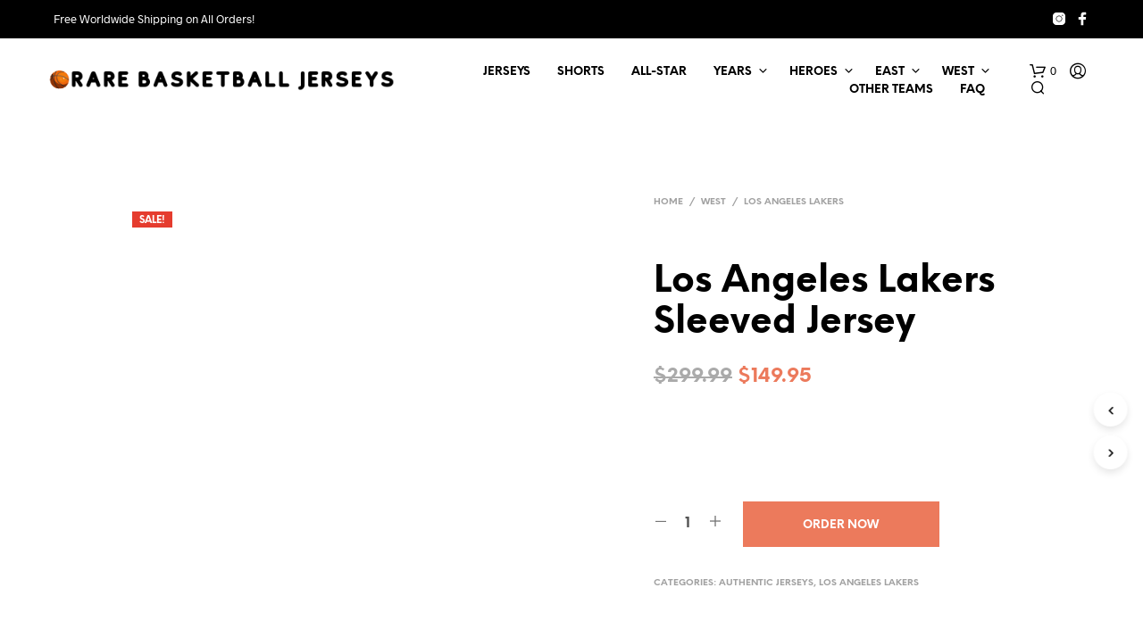

--- FILE ---
content_type: text/html; charset=UTF-8
request_url: https://rarebasketballjerseys.com/product/los-angeles-lakers-sleeved-jersey/
body_size: 17991
content:
<!DOCTYPE html><!--[if IE 9]><html class="ie ie9" lang="en-US" prefix="og: https://ogp.me/ns#">
<![endif]--><html lang="en-US" prefix="og: https://ogp.me/ns#"><head><script data-no-optimize="1">var litespeed_docref=sessionStorage.getItem("litespeed_docref");litespeed_docref&&(Object.defineProperty(document,"referrer",{get:function(){return litespeed_docref}}),sessionStorage.removeItem("litespeed_docref"));</script> <meta charset="UTF-8"><meta name="viewport" content="width=device-width, initial-scale=1.0, maximum-scale=1.0, user-scalable=no" /><link rel="profile" href="http://gmpg.org/xfn/11"><link rel="pingback" href="https://rarebasketballjerseys.com/xmlrpc.php"><link rel="preload" as="font" href="https://rarebasketballjerseys.com/wp-content/themes/shopkeeper/inc/fonts/theme/Radnika-Regular.woff2" type="font/woff2" crossorigin><link rel="preload" as="font" href="https://rarebasketballjerseys.com/wp-content/themes/shopkeeper/inc/fonts/theme/Radnika-Bold.woff2" type="font/woff2" crossorigin><link rel="preload" as="font" href="https://rarebasketballjerseys.com/wp-content/themes/shopkeeper/inc/fonts/theme/NeueEinstellung-Regular.woff2" type="font/woff2" crossorigin><link rel="preload" as="font" href="https://rarebasketballjerseys.com/wp-content/themes/shopkeeper/inc/fonts/theme/NeueEinstellung-Bold.woff2" type="font/woff2" crossorigin><title>Los Angeles Lakers Sleeved Jersey - Rare Basketball Jerseys</title><meta name="robots" content="index, follow, max-snippet:-1, max-video-preview:-1, max-image-preview:large"/><link rel="canonical" href="https://rarebasketballjerseys.com/product/los-angeles-lakers-sleeved-jersey/" /><meta property="og:locale" content="en_US" /><meta property="og:type" content="product" /><meta property="og:title" content="Los Angeles Lakers Sleeved Jersey - Rare Basketball Jerseys" /><meta property="og:url" content="https://rarebasketballjerseys.com/product/los-angeles-lakers-sleeved-jersey/" /><meta property="og:site_name" content="Rare Basketball Jerseys" /><meta property="og:image" content="https://rarebasketballjerseys.com/wp-content/uploads/2022/06/Los-Angeles-Lakers-Sleeved-Jersey.jpg" /><meta property="og:image:secure_url" content="https://rarebasketballjerseys.com/wp-content/uploads/2022/06/Los-Angeles-Lakers-Sleeved-Jersey.jpg" /><meta property="og:image:width" content="1080" /><meta property="og:image:height" content="1080" /><meta property="og:image:alt" content="Los Angeles Lakers Sleeved Jersey" /><meta property="og:image:type" content="image/jpeg" /><meta property="product:price:amount" content="149.95" /><meta property="product:price:currency" content="USD" /><meta property="product:availability" content="instock" /><meta name="twitter:card" content="summary_large_image" /><meta name="twitter:title" content="Los Angeles Lakers Sleeved Jersey - Rare Basketball Jerseys" /><meta name="twitter:image" content="https://rarebasketballjerseys.com/wp-content/uploads/2022/06/Los-Angeles-Lakers-Sleeved-Jersey.jpg" /><meta name="twitter:label1" content="Price" /><meta name="twitter:data1" content="&#036;149.95" /><meta name="twitter:label2" content="Availability" /><meta name="twitter:data2" content="In stock" /> <script type="application/ld+json" class="rank-math-schema">{"@context":"https://schema.org","@graph":[{"@type":"Organization","@id":"https://rarebasketballjerseys.com/#organization","name":"Rare Basketball Jerseys"},{"@type":"WebSite","@id":"https://rarebasketballjerseys.com/#website","url":"https://rarebasketballjerseys.com","name":"Rare Basketball Jerseys","publisher":{"@id":"https://rarebasketballjerseys.com/#organization"},"inLanguage":"en-US"},{"@type":"ImageObject","@id":"https://rarebasketballjerseys.com/wp-content/uploads/2022/06/Los-Angeles-Lakers-Sleeved-Jersey.jpg","url":"https://rarebasketballjerseys.com/wp-content/uploads/2022/06/Los-Angeles-Lakers-Sleeved-Jersey.jpg","width":"1080","height":"1080","inLanguage":"en-US"},{"@type":"ItemPage","@id":"https://rarebasketballjerseys.com/product/los-angeles-lakers-sleeved-jersey/#webpage","url":"https://rarebasketballjerseys.com/product/los-angeles-lakers-sleeved-jersey/","name":"Los Angeles Lakers Sleeved Jersey - Rare Basketball Jerseys","datePublished":"2022-06-03T15:09:41+00:00","dateModified":"2022-06-03T15:09:41+00:00","isPartOf":{"@id":"https://rarebasketballjerseys.com/#website"},"primaryImageOfPage":{"@id":"https://rarebasketballjerseys.com/wp-content/uploads/2022/06/Los-Angeles-Lakers-Sleeved-Jersey.jpg"},"inLanguage":"en-US"},{"@type":"Product","name":"Los Angeles Lakers Sleeved Jersey - Rare Basketball Jerseys","category":"Authentic Jerseys","mainEntityOfPage":{"@id":"https://rarebasketballjerseys.com/product/los-angeles-lakers-sleeved-jersey/#webpage"},"image":[{"@type":"ImageObject","url":"https://rarebasketballjerseys.com/wp-content/uploads/2022/06/Los-Angeles-Lakers-Sleeved-Jersey.jpg","height":"1080","width":"1080"},{"@type":"ImageObject","url":"https://rarebasketballjerseys.com/wp-content/uploads/2022/06/Los-Angeles-Lakers-Sleeved-Jersey-1.jpg","height":"1080","width":"1080"}],"offers":{"@type":"Offer","price":"149.95","priceCurrency":"USD","priceValidUntil":"2026-12-31","availability":"https://schema.org/InStock","itemCondition":"NewCondition","url":"https://rarebasketballjerseys.com/product/los-angeles-lakers-sleeved-jersey/","seller":{"@type":"Organization","@id":"https://rarebasketballjerseys.com/","name":"Rare Basketball Jerseys","url":"https://rarebasketballjerseys.com","logo":""}},"@id":"https://rarebasketballjerseys.com/product/los-angeles-lakers-sleeved-jersey/#richSnippet"}]}</script> <link rel='dns-prefetch' href='//www.googletagmanager.com' /><link rel="alternate" type="application/rss+xml" title="Rare Basketball Jerseys &raquo; Feed" href="https://rarebasketballjerseys.com/feed/" /><link rel="alternate" type="application/rss+xml" title="Rare Basketball Jerseys &raquo; Comments Feed" href="https://rarebasketballjerseys.com/comments/feed/" /><link rel="alternate" type="application/rss+xml" title="Rare Basketball Jerseys &raquo; Los Angeles Lakers Sleeved Jersey Comments Feed" href="https://rarebasketballjerseys.com/product/los-angeles-lakers-sleeved-jersey/feed/" /><link data-optimized="2" rel="stylesheet" href="https://rarebasketballjerseys.com/wp-content/litespeed/css/37df3ddea338b08a9a03dee093c8d791.css?ver=b9937" /> <script type="text/template" id="tmpl-variation-template"><div class="woocommerce-variation-description">{{{ data.variation.variation_description }}}</div>
	<div class="woocommerce-variation-price">{{{ data.variation.price_html }}}</div>
	<div class="woocommerce-variation-availability">{{{ data.variation.availability_html }}}</div></script> <script type="text/template" id="tmpl-unavailable-variation-template"><p role="alert">Sorry, this product is unavailable. Please choose a different combination.</p></script> <script type="litespeed/javascript" data-src="https://rarebasketballjerseys.com/wp-includes/js/jquery/jquery.min.js?ver=3.7.1" id="jquery-core-js"></script> 
 <script type="litespeed/javascript" data-src="https://www.googletagmanager.com/gtag/js?id=G-BBFK2YCMNC" id="google_gtagjs-js"></script> <script id="google_gtagjs-js-after" type="litespeed/javascript">window.dataLayer=window.dataLayer||[];function gtag(){dataLayer.push(arguments)}
gtag("set","linker",{"domains":["rarebasketballjerseys.com"]});gtag("js",new Date());gtag("set","developer_id.dZTNiMT",!0);gtag("config","G-BBFK2YCMNC")</script> <link rel="https://api.w.org/" href="https://rarebasketballjerseys.com/wp-json/" /><link rel="alternate" title="JSON" type="application/json" href="https://rarebasketballjerseys.com/wp-json/wp/v2/product/1915" /><link rel="EditURI" type="application/rsd+xml" title="RSD" href="https://rarebasketballjerseys.com/xmlrpc.php?rsd" /><meta name="generator" content="WordPress 6.8.3" /><link rel='shortlink' href='https://rarebasketballjerseys.com/?p=1915' /><link rel="alternate" title="oEmbed (JSON)" type="application/json+oembed" href="https://rarebasketballjerseys.com/wp-json/oembed/1.0/embed?url=https%3A%2F%2Frarebasketballjerseys.com%2Fproduct%2Flos-angeles-lakers-sleeved-jersey%2F" /><link rel="alternate" title="oEmbed (XML)" type="text/xml+oembed" href="https://rarebasketballjerseys.com/wp-json/oembed/1.0/embed?url=https%3A%2F%2Frarebasketballjerseys.com%2Fproduct%2Flos-angeles-lakers-sleeved-jersey%2F&#038;format=xml" /><meta name="generator" content="Site Kit by Google 1.161.0" />	<noscript><style>.woocommerce-product-gallery{ opacity: 1 !important; }</style></noscript><meta name="generator" content="Powered by WPBakery Page Builder - drag and drop page builder for WordPress."/> <script id="google_gtagjs" type="litespeed/javascript" data-src="https://www.googletagmanager.com/gtag/js?id=G-GRM424P4GT"></script> <script id="google_gtagjs-inline" type="litespeed/javascript">window.dataLayer=window.dataLayer||[];function gtag(){dataLayer.push(arguments)}gtag('js',new Date());gtag('config','G-GRM424P4GT',{})</script> <link rel="icon" href="https://rarebasketballjerseys.com/wp-content/uploads/2021/03/cropped-502382-32x32.png" sizes="32x32" /><link rel="icon" href="https://rarebasketballjerseys.com/wp-content/uploads/2021/03/cropped-502382-192x192.png" sizes="192x192" /><link rel="apple-touch-icon" href="https://rarebasketballjerseys.com/wp-content/uploads/2021/03/cropped-502382-180x180.png" /><meta name="msapplication-TileImage" content="https://rarebasketballjerseys.com/wp-content/uploads/2021/03/cropped-502382-270x270.png" />
<noscript><style>.wpb_animate_when_almost_visible { opacity: 1; }</style></noscript><script class="tm-hidden" type="text/template" id="tmpl-tc-cart-options-popup"><div class='header'>
		<h3>{{{ data.title }}}</h3>
	</div>
	<div id='{{{ data.id }}}' class='float-editbox'>{{{ data.html }}}</div>
	<div class='footer'>
		<div class='inner'>
			<span class='tm-button button button-secondary button-large floatbox-cancel'>{{{ data.close }}}</span>
		</div>
	</div></script> <script class="tm-hidden" type="text/template" id="tmpl-tc-lightbox"><div class="tc-lightbox-wrap">
		<span class="tc-lightbox-button tcfa tcfa-search tc-transition tcinit"></span>
	</div></script> <script class="tm-hidden" type="text/template" id="tmpl-tc-lightbox-zoom"><span class="tc-lightbox-button-close tcfa tcfa-times"></span>
	{{{ data.img }}}</script> <script class="tm-hidden" type="text/template" id="tmpl-tc-final-totals"><dl class="tm-extra-product-options-totals tm-custom-price-totals">
		<# if (data.show_unit_price==true){ #>		<dt class="tm-unit-price">{{{ data.unit_price }}}</dt>
		<dd class="tm-unit-price">
			<span class="price amount options">{{{ data.formatted_unit_price }}}</span>
		</dd>		<# } #>
		<# if (data.show_options_vat==true){ #>		<dt class="tm-vat-options-totals">{{{ data.options_vat_total }}}</dt>
		<dd class="tm-vat-options-totals">
			<span class="price amount options">{{{ data.formatted_vat_options_total }}}</span>
		</dd>		<# } #>
		<# if (data.show_options_total==true){ #>		<dt class="tm-options-totals">{{{ data.options_total }}}</dt>
		<dd class="tm-options-totals">
			<span class="price amount options">{{{ data.formatted_options_total }}}</span>
		</dd>		<# } #>
		<# if (data.show_fees_total==true){ #>		<dt class="tm-fee-totals">{{{ data.fees_total }}}</dt>
		<dd class="tm-fee-totals">
			<span class="price amount fees">{{{ data.formatted_fees_total }}}</span>
		</dd>		<# } #>
		<# if (data.show_extra_fee==true){ #>		<dt class="tm-extra-fee">{{{ data.extra_fee }}}</dt>
		<dd class="tm-extra-fee">
			<span class="price amount options extra-fee">{{{ data.formatted_extra_fee }}}</span>
		</dd>		<# } #>
		<# if (data.show_final_total==true){ #>		<dt class="tm-final-totals">{{{ data.final_total }}}</dt>
		<dd class="tm-final-totals">
			<span class="price amount final">{{{ data.formatted_final_total }}}</span>
		</dd>		<# } #>
			</dl></script> <script class="tm-hidden" type="text/template" id="tmpl-tc-price"><span class="amount">{{{ data.price.price }}}</span></script> <script class="tm-hidden" type="text/template" id="tmpl-tc-sale-price"><del>
		<span class="tc-original-price amount">{{{ data.price.original_price }}}</span>
	</del>
	<ins>
		<span class="amount">{{{ data.price.price }}}</span>
	</ins></script> <script class="tm-hidden" type="text/template" id="tmpl-tc-section-pop-link"><div id="tm-section-pop-up" class="tm-extra-product-options flasho tc-wrapper tm-section-pop-up single tm-animated appear">
		<div class='header'><h3>{{{ data.title }}}</h3></div>
		<div class="float-editbox" id="tc-floatbox-content"></div>
		<div class='footer'>
			<div class='inner'>
				<span class='tm-button button button-secondary button-large floatbox-cancel'>{{{ data.close }}}</span>
			</div>
		</div>
	</div></script> <script class="tm-hidden" type="text/template" id="tmpl-tc-floating-box-nks"><# if (data.values.length) {#>
	{{{ data.html_before }}}
	<div class="tc-row tm-fb-labels">
		<span class="tc-cell tc-col-3 tm-fb-title">{{{ data.option_label }}}</span>
		<span class="tc-cell tc-col-3 tm-fb-value">{{{ data.option_value }}}</span>
		<span class="tc-cell tc-col-3 tm-fb-quantity">{{{ data.option__qty }}}</span>
		<span class="tc-cell tc-col-3 tm-fb-price">{{{ data.option_lpric }}}</span>
	</div>
	<# for (var i = 0; i < data.values.length; i++) { #>
		<# if (data.values[i].label_show=='' || data.values[i].value_show=='') {#>
	<div class="tc-row">
			<# if (data.values[i].label_show=='') {#>
		<span class="tc-cell tc-col-3 tm-fb-title">{{{ data.values[i].title }}}</span>
			<# } #>
			<# if (data.values[i].value_show=='') {#>
		<span class="tc-cell tc-col-3 tm-fb-value">{{{ data.values[i].value }}}</span>
			<# } #>
		<span class="tc-cell tc-col-3 tm-fb-quantity">{{{ data.values[i].quantity }}}</span>
		<span class="tc-cell tc-col-3 tm-fb-price">{{{ data.values[i].price }}}</span>
	</div>
		<# } #>
	<# } #>
	{{{ data.html_after }}}
	{{{ data.totals }}}
	<# }#></script> <script class="tm-hidden" type="text/template" id="tmpl-tc-floating-box"><# if (data.values.length) {#>
	{{{ data.html_before }}}
	<dl class="tm-fb">
		<# for (var i = 0; i < data.values.length; i++) { #>
			<# if (data.values[i].label_show=='') {#>
		<dt class="tm-fb-title">{{{ data.values[i].title }}}</dt>
			<# } #>
			<# if (data.values[i].value_show=='') {#>
		<dd class="tm-fb-value">{{{ data.values[i].value }}}</dd>
			<# } #>
		<# } #>
	</dl>
	{{{ data.html_after }}}
	{{{ data.totals }}}
	<# }#></script> <script class="tm-hidden" type="text/template" id="tmpl-tc-chars-remanining"><span class="tc-chars">
		<span class="tc-chars-remanining">{{{ data.maxlength }}}</span>
		<span class="tc-remaining"> {{{ data.characters_remaining }}}</span>
	</span></script> <script class="tm-hidden" type="text/template" id="tmpl-tc-formatted-price"><# if (data.customer_price_format_wrap_start) {#>
	{{{ data.customer_price_format_wrap_start }}}
	<# } #>&lt;span class=&quot;woocommerce-Price-amount amount&quot;&gt;&lt;bdi&gt;&lt;span class=&quot;woocommerce-Price-currencySymbol&quot;&gt;&#036;&lt;/span&gt;{{{ data.price }}}&lt;/bdi&gt;&lt;/span&gt;<# if (data.customer_price_format_wrap_end) {#>
	{{{ data.customer_price_format_wrap_end }}}
	<# } #></script> <script class="tm-hidden" type="text/template" id="tmpl-tc-formatted-sale-price"><# if (data.customer_price_format_wrap_start) {#>
	{{{ data.customer_price_format_wrap_start }}}
	<# } #>&lt;del aria-hidden=&quot;true&quot;&gt;&lt;span class=&quot;woocommerce-Price-amount amount&quot;&gt;&lt;bdi&gt;&lt;span class=&quot;woocommerce-Price-currencySymbol&quot;&gt;&#036;&lt;/span&gt;{{{ data.price }}}&lt;/bdi&gt;&lt;/span&gt;&lt;/del&gt; &lt;span class=&quot;screen-reader-text&quot;&gt;Original price was: &#036;{{{ data.price }}}.&lt;/span&gt;&lt;ins aria-hidden=&quot;true&quot;&gt;&lt;span class=&quot;woocommerce-Price-amount amount&quot;&gt;&lt;bdi&gt;&lt;span class=&quot;woocommerce-Price-currencySymbol&quot;&gt;&#036;&lt;/span&gt;{{{ data.sale_price }}}&lt;/bdi&gt;&lt;/span&gt;&lt;/ins&gt;&lt;span class=&quot;screen-reader-text&quot;&gt;Current price is: &#036;{{{ data.sale_price }}}.&lt;/span&gt;<# if (data.customer_price_format_wrap_end) {#>
	{{{ data.customer_price_format_wrap_end }}}
	<# } #></script> <script class="tm-hidden" type="text/template" id="tmpl-tc-upload-messages"><div class="header">
		<h3>{{{ data.title }}}</h3>
	</div>
	<div class="float-editbox" id="tc-floatbox-content">
		<div class="tc-upload-messages">
			<div class="tc-upload-message">{{{ data.message }}}</div>
			<# for (var i in data.files) {
				if (data.files.hasOwnProperty(i)) {#>
				<div class="tc-upload-files">{{{ data.files[i] }}}</div>
				<# }
			}#>
		</div>
	</div>
	<div class="footer">
		<div class="inner">&nbsp;</div>
	</div></script> </head><body class="wp-singular product-template-default single single-product postid-1915 wp-embed-responsive wp-theme-shopkeeper theme-shopkeeper woocommerce woocommerce-page woocommerce-no-js tm-responsive gbt_custom_notif product-layout-default wpb-js-composer js-comp-ver-6.6.0 vc_responsive"><div class="off-canvas menu-offcanvas position-right " id="offCanvasRight1" data-off-canvas><div class="menu-close hide-for-medium">
<button class="close-button" aria-label="Close menu" type="button" data-close>
<span aria-hidden="true">&times;</span>
</button></div><div id="mobiles-menu-offcanvas"><nav class="mobile-navigation primary-navigation hide-for-large" role="navigation" aria-label="Main Menu"><ul class="menu-horizontal-menu"><li id="menu-item-1466" class="menu-item menu-item-type-taxonomy menu-item-object-product_cat current-product-ancestor current-menu-parent current-product-parent menu-item-1466"><a href="https://rarebasketballjerseys.com/product-category/authentic-jerseys/">Jerseys</a></li><li id="menu-item-1549" class="menu-item menu-item-type-taxonomy menu-item-object-product_cat menu-item-1549"><a href="https://rarebasketballjerseys.com/product-category/shorts/">Shorts</a></li><li id="menu-item-1465" class="menu-item menu-item-type-taxonomy menu-item-object-product_cat menu-item-1465"><a href="https://rarebasketballjerseys.com/product-category/all-star/">All-Star</a></li><li id="menu-item-1564" class="menu-item menu-item-type-taxonomy menu-item-object-product_cat menu-item-has-children menu-item-1564"><a href="https://rarebasketballjerseys.com/product-category/years/">Years</a><ul class="sub-menu"><li id="menu-item-1467" class="menu-item menu-item-type-taxonomy menu-item-object-product_cat menu-item-1467"><a href="https://rarebasketballjerseys.com/product-category/years/1983/">1983</a></li><li id="menu-item-1468" class="menu-item menu-item-type-taxonomy menu-item-object-product_cat menu-item-1468"><a href="https://rarebasketballjerseys.com/product-category/years/1984/">1984</a></li><li id="menu-item-1469" class="menu-item menu-item-type-taxonomy menu-item-object-product_cat menu-item-1469"><a href="https://rarebasketballjerseys.com/product-category/years/1985/">1985</a></li><li id="menu-item-1470" class="menu-item menu-item-type-taxonomy menu-item-object-product_cat menu-item-1470"><a href="https://rarebasketballjerseys.com/product-category/years/1986/">1986</a></li><li id="menu-item-1471" class="menu-item menu-item-type-taxonomy menu-item-object-product_cat menu-item-1471"><a href="https://rarebasketballjerseys.com/product-category/years/1987/">1987</a></li><li id="menu-item-1472" class="menu-item menu-item-type-taxonomy menu-item-object-product_cat menu-item-1472"><a href="https://rarebasketballjerseys.com/product-category/years/1988/">1988</a></li><li id="menu-item-1473" class="menu-item menu-item-type-taxonomy menu-item-object-product_cat menu-item-1473"><a href="https://rarebasketballjerseys.com/product-category/years/1989/">1989</a></li><li id="menu-item-1474" class="menu-item menu-item-type-taxonomy menu-item-object-product_cat menu-item-1474"><a href="https://rarebasketballjerseys.com/product-category/years/1990/">1990</a></li><li id="menu-item-1475" class="menu-item menu-item-type-taxonomy menu-item-object-product_cat menu-item-1475"><a href="https://rarebasketballjerseys.com/product-category/years/1991/">1991</a></li><li id="menu-item-1476" class="menu-item menu-item-type-taxonomy menu-item-object-product_cat menu-item-1476"><a href="https://rarebasketballjerseys.com/product-category/years/1992/">1992</a></li><li id="menu-item-1477" class="menu-item menu-item-type-taxonomy menu-item-object-product_cat menu-item-1477"><a href="https://rarebasketballjerseys.com/product-category/years/1993/">1993</a></li><li id="menu-item-1478" class="menu-item menu-item-type-taxonomy menu-item-object-product_cat menu-item-1478"><a href="https://rarebasketballjerseys.com/product-category/years/1994/">1994</a></li><li id="menu-item-1479" class="menu-item menu-item-type-taxonomy menu-item-object-product_cat menu-item-1479"><a href="https://rarebasketballjerseys.com/product-category/years/1995/">1995</a></li><li id="menu-item-1480" class="menu-item menu-item-type-taxonomy menu-item-object-product_cat menu-item-1480"><a href="https://rarebasketballjerseys.com/product-category/years/1996/">1996</a></li><li id="menu-item-1481" class="menu-item menu-item-type-taxonomy menu-item-object-product_cat menu-item-1481"><a href="https://rarebasketballjerseys.com/product-category/years/1997/">1997</a></li><li id="menu-item-1482" class="menu-item menu-item-type-taxonomy menu-item-object-product_cat menu-item-1482"><a href="https://rarebasketballjerseys.com/product-category/years/1998/">1998</a></li><li id="menu-item-1483" class="menu-item menu-item-type-taxonomy menu-item-object-product_cat menu-item-1483"><a href="https://rarebasketballjerseys.com/product-category/years/1999/">1999</a></li><li id="menu-item-1484" class="menu-item menu-item-type-taxonomy menu-item-object-product_cat menu-item-1484"><a href="https://rarebasketballjerseys.com/product-category/years/2000-years/">2000</a></li><li id="menu-item-1485" class="menu-item menu-item-type-taxonomy menu-item-object-product_cat menu-item-1485"><a href="https://rarebasketballjerseys.com/product-category/years/2001/">2001</a></li><li id="menu-item-1486" class="menu-item menu-item-type-taxonomy menu-item-object-product_cat menu-item-1486"><a href="https://rarebasketballjerseys.com/product-category/years/2002/">2002</a></li><li id="menu-item-1487" class="menu-item menu-item-type-taxonomy menu-item-object-product_cat menu-item-1487"><a href="https://rarebasketballjerseys.com/product-category/years/2003/">2003</a></li><li id="menu-item-1488" class="menu-item menu-item-type-taxonomy menu-item-object-product_cat menu-item-1488"><a href="https://rarebasketballjerseys.com/product-category/years/2004/">2004</a></li><li id="menu-item-1489" class="menu-item menu-item-type-taxonomy menu-item-object-product_cat menu-item-1489"><a href="https://rarebasketballjerseys.com/product-category/years/2005/">2005</a></li><li id="menu-item-1490" class="menu-item menu-item-type-taxonomy menu-item-object-product_cat menu-item-1490"><a href="https://rarebasketballjerseys.com/product-category/years/2006/">2006</a></li><li id="menu-item-1491" class="menu-item menu-item-type-taxonomy menu-item-object-product_cat menu-item-1491"><a href="https://rarebasketballjerseys.com/product-category/years/2007/">2007</a></li><li id="menu-item-1492" class="menu-item menu-item-type-taxonomy menu-item-object-product_cat menu-item-1492"><a href="https://rarebasketballjerseys.com/product-category/years/2008/">2008</a></li><li id="menu-item-1493" class="menu-item menu-item-type-taxonomy menu-item-object-product_cat menu-item-1493"><a href="https://rarebasketballjerseys.com/product-category/years/2009/">2009</a></li><li id="menu-item-1494" class="menu-item menu-item-type-taxonomy menu-item-object-product_cat menu-item-1494"><a href="https://rarebasketballjerseys.com/product-category/years/2010/">2010</a></li><li id="menu-item-1495" class="menu-item menu-item-type-taxonomy menu-item-object-product_cat menu-item-1495"><a href="https://rarebasketballjerseys.com/product-category/years/2016/">2016</a></li><li id="menu-item-1496" class="menu-item menu-item-type-taxonomy menu-item-object-product_cat menu-item-1496"><a href="https://rarebasketballjerseys.com/product-category/years/2019/">2019</a></li><li id="menu-item-1497" class="menu-item menu-item-type-taxonomy menu-item-object-product_cat menu-item-1497"><a href="https://rarebasketballjerseys.com/product-category/years/2020/">2020</a></li><li id="menu-item-1498" class="menu-item menu-item-type-taxonomy menu-item-object-product_cat menu-item-1498"><a href="https://rarebasketballjerseys.com/product-category/years/2021/">2021</a></li></ul></li><li id="menu-item-1523" class="menu-item menu-item-type-taxonomy menu-item-object-product_cat menu-item-has-children menu-item-1523"><a href="https://rarebasketballjerseys.com/product-category/heroes/">Heroes</a><ul class="sub-menu"><li id="menu-item-1499" class="menu-item menu-item-type-taxonomy menu-item-object-product_cat menu-item-1499"><a href="https://rarebasketballjerseys.com/product-category/heroes/allen-iverson/">Allen Iverson</a></li><li id="menu-item-1500" class="menu-item menu-item-type-taxonomy menu-item-object-product_cat menu-item-1500"><a href="https://rarebasketballjerseys.com/product-category/heroes/anfernee-hardaway/">Anfernee Hardaway</a></li><li id="menu-item-1501" class="menu-item menu-item-type-taxonomy menu-item-object-product_cat menu-item-1501"><a href="https://rarebasketballjerseys.com/product-category/heroes/clyde-drexler/">Clyde Drexler</a></li><li id="menu-item-1502" class="menu-item menu-item-type-taxonomy menu-item-object-product_cat menu-item-1502"><a href="https://rarebasketballjerseys.com/product-category/heroes/dennis-rodman/">Dennis Rodman</a></li><li id="menu-item-1503" class="menu-item menu-item-type-taxonomy menu-item-object-product_cat menu-item-1503"><a href="https://rarebasketballjerseys.com/product-category/heroes/derrick-rose/">Derrick Rose</a></li><li id="menu-item-1504" class="menu-item menu-item-type-taxonomy menu-item-object-product_cat menu-item-1504"><a href="https://rarebasketballjerseys.com/product-category/heroes/dirk-nowitzki/">Dirk Nowitzki</a></li><li id="menu-item-1524" class="menu-item menu-item-type-taxonomy menu-item-object-product_cat menu-item-1524"><a href="https://rarebasketballjerseys.com/product-category/heroes/dwyane-wade/">Dwyane Wade</a></li><li id="menu-item-1525" class="menu-item menu-item-type-taxonomy menu-item-object-product_cat menu-item-1525"><a href="https://rarebasketballjerseys.com/product-category/heroes/giannis-antetouknmpo/">Giannis Antetouknmpo</a></li><li id="menu-item-1526" class="menu-item menu-item-type-taxonomy menu-item-object-product_cat menu-item-1526"><a href="https://rarebasketballjerseys.com/product-category/heroes/ja-morant/">Ja Morant</a></li><li id="menu-item-1527" class="menu-item menu-item-type-taxonomy menu-item-object-product_cat menu-item-1527"><a href="https://rarebasketballjerseys.com/product-category/heroes/james-harden/">James Harden</a></li><li id="menu-item-1528" class="menu-item menu-item-type-taxonomy menu-item-object-product_cat menu-item-1528"><a href="https://rarebasketballjerseys.com/product-category/heroes/john-stockton/">John Stockton</a></li><li id="menu-item-1529" class="menu-item menu-item-type-taxonomy menu-item-object-product_cat menu-item-1529"><a href="https://rarebasketballjerseys.com/product-category/heroes/karl-malone/">Karl Malone</a></li><li id="menu-item-1530" class="menu-item menu-item-type-taxonomy menu-item-object-product_cat menu-item-1530"><a href="https://rarebasketballjerseys.com/product-category/heroes/kevin-durant/">Kevin Durant</a></li><li id="menu-item-1531" class="menu-item menu-item-type-taxonomy menu-item-object-product_cat menu-item-1531"><a href="https://rarebasketballjerseys.com/product-category/heroes/kevin-garnett/">Kevin Garnett</a></li><li id="menu-item-1532" class="menu-item menu-item-type-taxonomy menu-item-object-product_cat menu-item-1532"><a href="https://rarebasketballjerseys.com/product-category/heroes/kobe-bryant/">Kobe Bryant</a></li><li id="menu-item-1533" class="menu-item menu-item-type-taxonomy menu-item-object-product_cat menu-item-1533"><a href="https://rarebasketballjerseys.com/product-category/heroes/kyrie-irving/">Kyrie Irving</a></li><li id="menu-item-1534" class="menu-item menu-item-type-taxonomy menu-item-object-product_cat menu-item-1534"><a href="https://rarebasketballjerseys.com/product-category/heroes/larry-bird/">Larry Bird</a></li><li id="menu-item-1535" class="menu-item menu-item-type-taxonomy menu-item-object-product_cat menu-item-1535"><a href="https://rarebasketballjerseys.com/product-category/heroes/lebron-james/">LeBron James</a></li><li id="menu-item-1536" class="menu-item menu-item-type-taxonomy menu-item-object-product_cat menu-item-1536"><a href="https://rarebasketballjerseys.com/product-category/heroes/magic-johnson/">Magic Johnson</a></li><li id="menu-item-1537" class="menu-item menu-item-type-taxonomy menu-item-object-product_cat menu-item-1537"><a href="https://rarebasketballjerseys.com/product-category/heroes/michael-jordan/">Michael Jordan</a></li><li id="menu-item-1538" class="menu-item menu-item-type-taxonomy menu-item-object-product_cat menu-item-1538"><a href="https://rarebasketballjerseys.com/product-category/heroes/ray-allen/">Ray Allen</a></li><li id="menu-item-1539" class="menu-item menu-item-type-taxonomy menu-item-object-product_cat menu-item-1539"><a href="https://rarebasketballjerseys.com/product-category/heroes/scottie-pippen/">Scottie Pippen</a></li><li id="menu-item-1540" class="menu-item menu-item-type-taxonomy menu-item-object-product_cat menu-item-1540"><a href="https://rarebasketballjerseys.com/product-category/heroes/shaquille-oneal/">Shaquille O&#8217;Neal</a></li><li id="menu-item-1541" class="menu-item menu-item-type-taxonomy menu-item-object-product_cat menu-item-1541"><a href="https://rarebasketballjerseys.com/product-category/heroes/spud-webb/">Spud Webb</a></li><li id="menu-item-1542" class="menu-item menu-item-type-taxonomy menu-item-object-product_cat menu-item-1542"><a href="https://rarebasketballjerseys.com/product-category/heroes/stephen-curry/">Stephen Curry</a></li><li id="menu-item-1543" class="menu-item menu-item-type-taxonomy menu-item-object-product_cat menu-item-1543"><a href="https://rarebasketballjerseys.com/product-category/heroes/tim-duncan/">Tim Duncan</a></li><li id="menu-item-1544" class="menu-item menu-item-type-taxonomy menu-item-object-product_cat menu-item-1544"><a href="https://rarebasketballjerseys.com/product-category/heroes/toni-kukoc/">Toni Kukoc</a></li><li id="menu-item-1545" class="menu-item menu-item-type-taxonomy menu-item-object-product_cat menu-item-1545"><a href="https://rarebasketballjerseys.com/product-category/heroes/tracy-mcgrady/">Tracy McGrady</a></li><li id="menu-item-1546" class="menu-item menu-item-type-taxonomy menu-item-object-product_cat menu-item-1546"><a href="https://rarebasketballjerseys.com/product-category/heroes/vince-carter/">Vince Carter</a></li></ul></li><li id="menu-item-1514" class="menu-item menu-item-type-taxonomy menu-item-object-product_cat menu-item-has-children menu-item-1514"><a href="https://rarebasketballjerseys.com/product-category/east/">East</a><ul class="sub-menu"><li id="menu-item-1505" class="menu-item menu-item-type-taxonomy menu-item-object-product_cat menu-item-1505"><a href="https://rarebasketballjerseys.com/product-category/east/atlanta-hawks/">Atlanta Hawks</a></li><li id="menu-item-1506" class="menu-item menu-item-type-taxonomy menu-item-object-product_cat menu-item-1506"><a href="https://rarebasketballjerseys.com/product-category/east/boston-celtics/">Boston Celtics</a></li><li id="menu-item-1507" class="menu-item menu-item-type-taxonomy menu-item-object-product_cat menu-item-1507"><a href="https://rarebasketballjerseys.com/product-category/east/brooklyn-nets/">Brooklyn Nets</a></li><li id="menu-item-1508" class="menu-item menu-item-type-taxonomy menu-item-object-product_cat menu-item-1508"><a href="https://rarebasketballjerseys.com/product-category/east/charlotte-hornets/">Charlotte Hornets</a></li><li id="menu-item-1509" class="menu-item menu-item-type-taxonomy menu-item-object-product_cat menu-item-1509"><a href="https://rarebasketballjerseys.com/product-category/east/chicago-bulls/">Chicago Bulls</a></li><li id="menu-item-1510" class="menu-item menu-item-type-taxonomy menu-item-object-product_cat menu-item-1510"><a href="https://rarebasketballjerseys.com/product-category/east/cleveland-cavaliers/">Cleveland Cavaliers</a></li><li id="menu-item-1512" class="menu-item menu-item-type-taxonomy menu-item-object-product_cat menu-item-1512"><a href="https://rarebasketballjerseys.com/product-category/east/detroit-pistens/">Detroit Pistens</a></li><li id="menu-item-1515" class="menu-item menu-item-type-taxonomy menu-item-object-product_cat menu-item-1515"><a href="https://rarebasketballjerseys.com/product-category/east/indiana-pacers/">Indiana Pacers</a></li><li id="menu-item-1516" class="menu-item menu-item-type-taxonomy menu-item-object-product_cat menu-item-1516"><a href="https://rarebasketballjerseys.com/product-category/east/miami-heat/">Miami Heat</a></li><li id="menu-item-1517" class="menu-item menu-item-type-taxonomy menu-item-object-product_cat menu-item-1517"><a href="https://rarebasketballjerseys.com/product-category/east/milwaukee-bucks/">Milwaukee Bucks</a></li><li id="menu-item-1518" class="menu-item menu-item-type-taxonomy menu-item-object-product_cat menu-item-1518"><a href="https://rarebasketballjerseys.com/product-category/east/new-jersey-nets/">New Jersey Nets</a></li><li id="menu-item-1519" class="menu-item menu-item-type-taxonomy menu-item-object-product_cat menu-item-1519"><a href="https://rarebasketballjerseys.com/product-category/east/new-york-knicks/">New York Knicks</a></li><li id="menu-item-1520" class="menu-item menu-item-type-taxonomy menu-item-object-product_cat menu-item-1520"><a href="https://rarebasketballjerseys.com/product-category/east/orlando-magic/">Orlando Magic</a></li><li id="menu-item-1521" class="menu-item menu-item-type-taxonomy menu-item-object-product_cat menu-item-1521"><a href="https://rarebasketballjerseys.com/product-category/east/philadelphia-76ers/">Philadelphia 76ers</a></li><li id="menu-item-1522" class="menu-item menu-item-type-taxonomy menu-item-object-product_cat menu-item-1522"><a href="https://rarebasketballjerseys.com/product-category/east/toronto-raptors/">Toronto Raptors</a></li></ul></li><li id="menu-item-1551" class="menu-item menu-item-type-taxonomy menu-item-object-product_cat current-product-ancestor menu-item-has-children menu-item-1551"><a href="https://rarebasketballjerseys.com/product-category/west/">West</a><ul class="sub-menu"><li id="menu-item-1511" class="menu-item menu-item-type-taxonomy menu-item-object-product_cat menu-item-1511"><a href="https://rarebasketballjerseys.com/product-category/east/denver-nuggets/">Denver Nuggets</a></li><li id="menu-item-1513" class="menu-item menu-item-type-taxonomy menu-item-object-product_cat menu-item-1513"><a href="https://rarebasketballjerseys.com/product-category/west/dallas-mavericks/">Dallas Mavericks</a></li><li id="menu-item-1552" class="menu-item menu-item-type-taxonomy menu-item-object-product_cat menu-item-1552"><a href="https://rarebasketballjerseys.com/product-category/west/golden-state-warriors/">Golden State Warriors</a></li><li id="menu-item-1553" class="menu-item menu-item-type-taxonomy menu-item-object-product_cat menu-item-1553"><a href="https://rarebasketballjerseys.com/product-category/west/houston-rockets/">Houston Rockets</a></li><li id="menu-item-1554" class="menu-item menu-item-type-taxonomy menu-item-object-product_cat menu-item-1554"><a href="https://rarebasketballjerseys.com/product-category/west/los-angeles-clippers/">Los Angeles Clippers</a></li><li id="menu-item-1555" class="menu-item menu-item-type-taxonomy menu-item-object-product_cat current-product-ancestor current-menu-parent current-product-parent menu-item-1555"><a href="https://rarebasketballjerseys.com/product-category/west/los-angeles-lakers/">Los Angeles Lakers</a></li><li id="menu-item-1556" class="menu-item menu-item-type-taxonomy menu-item-object-product_cat menu-item-1556"><a href="https://rarebasketballjerseys.com/product-category/west/memphis-grizzlies/">Memphis Grizzlies</a></li><li id="menu-item-1557" class="menu-item menu-item-type-taxonomy menu-item-object-product_cat menu-item-1557"><a href="https://rarebasketballjerseys.com/product-category/west/minnesota-timberwolves/">Minnesota Timberwolves</a></li><li id="menu-item-1558" class="menu-item menu-item-type-taxonomy menu-item-object-product_cat menu-item-1558"><a href="https://rarebasketballjerseys.com/product-category/west/phoenix-suns/">Phoenix Suns</a></li><li id="menu-item-1559" class="menu-item menu-item-type-taxonomy menu-item-object-product_cat menu-item-1559"><a href="https://rarebasketballjerseys.com/product-category/west/portland-trail-blazers/">Portland Trail Blazers</a></li><li id="menu-item-1560" class="menu-item menu-item-type-taxonomy menu-item-object-product_cat menu-item-1560"><a href="https://rarebasketballjerseys.com/product-category/west/sacramento-kings/">Sacramento Kings</a></li><li id="menu-item-1561" class="menu-item menu-item-type-taxonomy menu-item-object-product_cat menu-item-1561"><a href="https://rarebasketballjerseys.com/product-category/west/san-antonio-spurs/">San Antonio Spurs</a></li><li id="menu-item-1563" class="menu-item menu-item-type-taxonomy menu-item-object-product_cat menu-item-1563"><a href="https://rarebasketballjerseys.com/product-category/west/utah-jazz/">Utah Jazz</a></li><li id="menu-item-1562" class="menu-item menu-item-type-taxonomy menu-item-object-product_cat menu-item-1562"><a href="https://rarebasketballjerseys.com/product-category/west/seattle-supersonics/">Seattle Supersonics</a></li></ul></li><li id="menu-item-2495" class="menu-item menu-item-type-taxonomy menu-item-object-product_cat menu-item-2495"><a href="https://rarebasketballjerseys.com/product-category/other-teams/">Other Teams</a></li><li id="menu-item-2535" class="menu-item menu-item-type-post_type menu-item-object-page menu-item-2535"><a href="https://rarebasketballjerseys.com/faq/">FAQ</a></li></ul></nav></div></div><div class="off-canvas-wrapper"><div class="site-search off-canvas position-top is-transition-overlap" id="offCanvasTop1" data-off-canvas><div class="row has-scrollbar"><div class="site-search-close">
<button class="close-button" aria-label="Close menu" type="button" data-close>
<span aria-hidden="true">&times;</span>
</button></div><p class="search-text">
What are you looking for?</p><div class="widget_product_search"><div class="search-wrapp"><form class="woocommerce-product-search search-form" role="search" method="get" action="https://rarebasketballjerseys.com/"><div>
<input type="search"
value=""
name="s"
id="search-input"
class="search-field search-input"
placeholder="Search products&hellip;"
data-min-chars="3"
autocomplete="off" /><div class="search-preloader"></div><input type="submit" value="Search" />
<input type="hidden" name="post_type" value="product" /></div></form></div></div></div></div></div><div id="st-container" class="st-container"><div class="st-content"><div id="page_wrapper" class=" "><div class="top-headers-wrapper site-header-sticky"><div id="site-top-bar" class="show-on-mobile   "><div class="row"><div class="large-12 columns"><div class="site-top-bar-inner"><div class="site-top-message">
Free Worldwide Shipping on All Orders!</div><div class="site-top-bar-social-icons-wrapper"><ul class="sk_social_icons_list right"><li class="sk_social_icon default_icon">
<a class="sk_social_icon_link" target="_blank"
href="https://www.instagram.com/rarebasketballjerseys" alt="" title="">
<svg
class=""
xmlns="http://www.w3.org/2000/svg" x="0px" y="0px"
width="24" height="24"
viewBox="0 0 50 50"
>
<path d="M 16 3 C 8.83 3 3 8.83 3 16 L 3 34 C 3 41.17 8.83 47 16 47 L 34 47 C 41.17 47 47 41.17 47 34 L 47 16 C 47 8.83 41.17 3 34 3 L 16 3 z M 37 11 C 38.1 11 39 11.9 39 13 C 39 14.1 38.1 15 37 15 C 35.9 15 35 14.1 35 13 C 35 11.9 35.9 11 37 11 z M 25 14 C 31.07 14 36 18.93 36 25 C 36 31.07 31.07 36 25 36 C 18.93 36 14 31.07 14 25 C 14 18.93 18.93 14 25 14 z M 25 16 C 20.04 16 16 20.04 16 25 C 16 29.96 20.04 34 25 34 C 29.96 34 34 29.96 34 25 C 34 20.04 29.96 16 25 16 z"></path>
</svg>
</a></li><li class="sk_social_icon default_icon">
<a class="sk_social_icon_link" target="_blank"
href="https://www.facebook.com/rarebasketballjersey/" alt="" title="">
<svg
class=""
xmlns="http://www.w3.org/2000/svg" x="0px" y="0px"
width="24" height="24"
viewBox="0 0 50 50"
>
<path d="M32,11h5c0.552,0,1-0.448,1-1V3.263c0-0.524-0.403-0.96-0.925-0.997C35.484,2.153,32.376,2,30.141,2C24,2,20,5.68,20,12.368 V19h-7c-0.552,0-1,0.448-1,1v7c0,0.552,0.448,1,1,1h7v19c0,0.552,0.448,1,1,1h7c0.552,0,1-0.448,1-1V28h7.222 c0.51,0,0.938-0.383,0.994-0.89l0.778-7C38.06,19.518,37.596,19,37,19h-8v-5C29,12.343,30.343,11,32,11z"></path>
</svg>
</a></li></ul></div><div class="topbar-menu"></div></div></div></div></div><header id="masthead" class="site-header default custom-header-width" role="banner"><div class="row"><div class="site-header-wrapper"><div class="site-branding"><div class="site-logo">
<a href="https://rarebasketballjerseys.com/" rel="home">
<img data-lazyloaded="1" src="[data-uri]" width="519" height="65" class="site-logo-img" data-src="https://rarebasketballjerseys.com/wp-content/uploads/2021/03/4-4-2.png" title="Original Retro Vintage Basketball Jerseys" alt="Rare Basketball Jerseys" />
</a></div><div class="sticky-logo">
<a href="https://rarebasketballjerseys.com/" rel="home">
<img data-lazyloaded="1" src="[data-uri]" width="519" height="65" class="sticky-logo-img" data-src="https://rarebasketballjerseys.com/wp-content/uploads/2021/03/4-4-2.png" title="Original Retro Vintage Basketball Jerseys" alt="Rare Basketball Jerseys" />
</a></div><div class="mobile-logo">
<a href="https://rarebasketballjerseys.com/" rel="home">
<img data-lazyloaded="1" src="[data-uri]" width="519" height="65" class="mobile-logo-img" data-src="https://rarebasketballjerseys.com/wp-content/uploads/2021/08/4-4-2.png" title="Original Retro Vintage Basketball Jerseys" alt="Rare Basketball Jerseys" />
</a></div></div><div class="menu-wrapper"><nav class="show-for-large main-navigation default-navigation align_right" role="navigation" aria-label="Main Menu"><ul class="menu-horizontal-menu-1"><li id="shopkeeper-menu-item-1466" class="menu-item menu-item-type-taxonomy menu-item-object-product_cat current-product-ancestor current-menu-parent current-product-parent"><a href="https://rarebasketballjerseys.com/product-category/authentic-jerseys/">Jerseys</a></li><li id="shopkeeper-menu-item-1549" class="menu-item menu-item-type-taxonomy menu-item-object-product_cat"><a href="https://rarebasketballjerseys.com/product-category/shorts/">Shorts</a></li><li id="shopkeeper-menu-item-1465" class="menu-item menu-item-type-taxonomy menu-item-object-product_cat"><a href="https://rarebasketballjerseys.com/product-category/all-star/">All-Star</a></li><li id="shopkeeper-menu-item-1564" class="menu-item menu-item-type-taxonomy menu-item-object-product_cat menu-item-has-children"><a href="https://rarebasketballjerseys.com/product-category/years/">Years</a><ul class="sub-menu  level-0" ><li id="shopkeeper-menu-item-1467" class="menu-item menu-item-type-taxonomy menu-item-object-product_cat"><a href="https://rarebasketballjerseys.com/product-category/years/1983/">1983</a></li><li id="shopkeeper-menu-item-1468" class="menu-item menu-item-type-taxonomy menu-item-object-product_cat"><a href="https://rarebasketballjerseys.com/product-category/years/1984/">1984</a></li><li id="shopkeeper-menu-item-1469" class="menu-item menu-item-type-taxonomy menu-item-object-product_cat"><a href="https://rarebasketballjerseys.com/product-category/years/1985/">1985</a></li><li id="shopkeeper-menu-item-1470" class="menu-item menu-item-type-taxonomy menu-item-object-product_cat"><a href="https://rarebasketballjerseys.com/product-category/years/1986/">1986</a></li><li id="shopkeeper-menu-item-1471" class="menu-item menu-item-type-taxonomy menu-item-object-product_cat"><a href="https://rarebasketballjerseys.com/product-category/years/1987/">1987</a></li><li id="shopkeeper-menu-item-1472" class="menu-item menu-item-type-taxonomy menu-item-object-product_cat"><a href="https://rarebasketballjerseys.com/product-category/years/1988/">1988</a></li><li id="shopkeeper-menu-item-1473" class="menu-item menu-item-type-taxonomy menu-item-object-product_cat"><a href="https://rarebasketballjerseys.com/product-category/years/1989/">1989</a></li><li id="shopkeeper-menu-item-1474" class="menu-item menu-item-type-taxonomy menu-item-object-product_cat"><a href="https://rarebasketballjerseys.com/product-category/years/1990/">1990</a></li><li id="shopkeeper-menu-item-1475" class="menu-item menu-item-type-taxonomy menu-item-object-product_cat"><a href="https://rarebasketballjerseys.com/product-category/years/1991/">1991</a></li><li id="shopkeeper-menu-item-1476" class="menu-item menu-item-type-taxonomy menu-item-object-product_cat"><a href="https://rarebasketballjerseys.com/product-category/years/1992/">1992</a></li><li id="shopkeeper-menu-item-1477" class="menu-item menu-item-type-taxonomy menu-item-object-product_cat"><a href="https://rarebasketballjerseys.com/product-category/years/1993/">1993</a></li><li id="shopkeeper-menu-item-1478" class="menu-item menu-item-type-taxonomy menu-item-object-product_cat"><a href="https://rarebasketballjerseys.com/product-category/years/1994/">1994</a></li><li id="shopkeeper-menu-item-1479" class="menu-item menu-item-type-taxonomy menu-item-object-product_cat"><a href="https://rarebasketballjerseys.com/product-category/years/1995/">1995</a></li><li id="shopkeeper-menu-item-1480" class="menu-item menu-item-type-taxonomy menu-item-object-product_cat"><a href="https://rarebasketballjerseys.com/product-category/years/1996/">1996</a></li><li id="shopkeeper-menu-item-1481" class="menu-item menu-item-type-taxonomy menu-item-object-product_cat"><a href="https://rarebasketballjerseys.com/product-category/years/1997/">1997</a></li><li id="shopkeeper-menu-item-1482" class="menu-item menu-item-type-taxonomy menu-item-object-product_cat"><a href="https://rarebasketballjerseys.com/product-category/years/1998/">1998</a></li><li id="shopkeeper-menu-item-1483" class="menu-item menu-item-type-taxonomy menu-item-object-product_cat"><a href="https://rarebasketballjerseys.com/product-category/years/1999/">1999</a></li><li id="shopkeeper-menu-item-1484" class="menu-item menu-item-type-taxonomy menu-item-object-product_cat"><a href="https://rarebasketballjerseys.com/product-category/years/2000-years/">2000</a></li><li id="shopkeeper-menu-item-1485" class="menu-item menu-item-type-taxonomy menu-item-object-product_cat"><a href="https://rarebasketballjerseys.com/product-category/years/2001/">2001</a></li><li id="shopkeeper-menu-item-1486" class="menu-item menu-item-type-taxonomy menu-item-object-product_cat"><a href="https://rarebasketballjerseys.com/product-category/years/2002/">2002</a></li><li id="shopkeeper-menu-item-1487" class="menu-item menu-item-type-taxonomy menu-item-object-product_cat"><a href="https://rarebasketballjerseys.com/product-category/years/2003/">2003</a></li><li id="shopkeeper-menu-item-1488" class="menu-item menu-item-type-taxonomy menu-item-object-product_cat"><a href="https://rarebasketballjerseys.com/product-category/years/2004/">2004</a></li><li id="shopkeeper-menu-item-1489" class="menu-item menu-item-type-taxonomy menu-item-object-product_cat"><a href="https://rarebasketballjerseys.com/product-category/years/2005/">2005</a></li><li id="shopkeeper-menu-item-1490" class="menu-item menu-item-type-taxonomy menu-item-object-product_cat"><a href="https://rarebasketballjerseys.com/product-category/years/2006/">2006</a></li><li id="shopkeeper-menu-item-1491" class="menu-item menu-item-type-taxonomy menu-item-object-product_cat"><a href="https://rarebasketballjerseys.com/product-category/years/2007/">2007</a></li><li id="shopkeeper-menu-item-1492" class="menu-item menu-item-type-taxonomy menu-item-object-product_cat"><a href="https://rarebasketballjerseys.com/product-category/years/2008/">2008</a></li><li id="shopkeeper-menu-item-1493" class="menu-item menu-item-type-taxonomy menu-item-object-product_cat"><a href="https://rarebasketballjerseys.com/product-category/years/2009/">2009</a></li><li id="shopkeeper-menu-item-1494" class="menu-item menu-item-type-taxonomy menu-item-object-product_cat"><a href="https://rarebasketballjerseys.com/product-category/years/2010/">2010</a></li><li id="shopkeeper-menu-item-1495" class="menu-item menu-item-type-taxonomy menu-item-object-product_cat"><a href="https://rarebasketballjerseys.com/product-category/years/2016/">2016</a></li><li id="shopkeeper-menu-item-1496" class="menu-item menu-item-type-taxonomy menu-item-object-product_cat"><a href="https://rarebasketballjerseys.com/product-category/years/2019/">2019</a></li><li id="shopkeeper-menu-item-1497" class="menu-item menu-item-type-taxonomy menu-item-object-product_cat"><a href="https://rarebasketballjerseys.com/product-category/years/2020/">2020</a></li><li id="shopkeeper-menu-item-1498" class="menu-item menu-item-type-taxonomy menu-item-object-product_cat"><a href="https://rarebasketballjerseys.com/product-category/years/2021/">2021</a></li></ul></li><li id="shopkeeper-menu-item-1523" class="menu-item menu-item-type-taxonomy menu-item-object-product_cat menu-item-has-children"><a href="https://rarebasketballjerseys.com/product-category/heroes/">Heroes</a><ul class="sub-menu  level-0" ><li id="shopkeeper-menu-item-1499" class="menu-item menu-item-type-taxonomy menu-item-object-product_cat"><a href="https://rarebasketballjerseys.com/product-category/heroes/allen-iverson/">Allen Iverson</a></li><li id="shopkeeper-menu-item-1500" class="menu-item menu-item-type-taxonomy menu-item-object-product_cat"><a href="https://rarebasketballjerseys.com/product-category/heroes/anfernee-hardaway/">Anfernee Hardaway</a></li><li id="shopkeeper-menu-item-1501" class="menu-item menu-item-type-taxonomy menu-item-object-product_cat"><a href="https://rarebasketballjerseys.com/product-category/heroes/clyde-drexler/">Clyde Drexler</a></li><li id="shopkeeper-menu-item-1502" class="menu-item menu-item-type-taxonomy menu-item-object-product_cat"><a href="https://rarebasketballjerseys.com/product-category/heroes/dennis-rodman/">Dennis Rodman</a></li><li id="shopkeeper-menu-item-1503" class="menu-item menu-item-type-taxonomy menu-item-object-product_cat"><a href="https://rarebasketballjerseys.com/product-category/heroes/derrick-rose/">Derrick Rose</a></li><li id="shopkeeper-menu-item-1504" class="menu-item menu-item-type-taxonomy menu-item-object-product_cat"><a href="https://rarebasketballjerseys.com/product-category/heroes/dirk-nowitzki/">Dirk Nowitzki</a></li><li id="shopkeeper-menu-item-1524" class="menu-item menu-item-type-taxonomy menu-item-object-product_cat"><a href="https://rarebasketballjerseys.com/product-category/heroes/dwyane-wade/">Dwyane Wade</a></li><li id="shopkeeper-menu-item-1525" class="menu-item menu-item-type-taxonomy menu-item-object-product_cat"><a href="https://rarebasketballjerseys.com/product-category/heroes/giannis-antetouknmpo/">Giannis Antetouknmpo</a></li><li id="shopkeeper-menu-item-1526" class="menu-item menu-item-type-taxonomy menu-item-object-product_cat"><a href="https://rarebasketballjerseys.com/product-category/heroes/ja-morant/">Ja Morant</a></li><li id="shopkeeper-menu-item-1527" class="menu-item menu-item-type-taxonomy menu-item-object-product_cat"><a href="https://rarebasketballjerseys.com/product-category/heroes/james-harden/">James Harden</a></li><li id="shopkeeper-menu-item-1528" class="menu-item menu-item-type-taxonomy menu-item-object-product_cat"><a href="https://rarebasketballjerseys.com/product-category/heroes/john-stockton/">John Stockton</a></li><li id="shopkeeper-menu-item-1529" class="menu-item menu-item-type-taxonomy menu-item-object-product_cat"><a href="https://rarebasketballjerseys.com/product-category/heroes/karl-malone/">Karl Malone</a></li><li id="shopkeeper-menu-item-1530" class="menu-item menu-item-type-taxonomy menu-item-object-product_cat"><a href="https://rarebasketballjerseys.com/product-category/heroes/kevin-durant/">Kevin Durant</a></li><li id="shopkeeper-menu-item-1531" class="menu-item menu-item-type-taxonomy menu-item-object-product_cat"><a href="https://rarebasketballjerseys.com/product-category/heroes/kevin-garnett/">Kevin Garnett</a></li><li id="shopkeeper-menu-item-1532" class="menu-item menu-item-type-taxonomy menu-item-object-product_cat"><a href="https://rarebasketballjerseys.com/product-category/heroes/kobe-bryant/">Kobe Bryant</a></li><li id="shopkeeper-menu-item-1533" class="menu-item menu-item-type-taxonomy menu-item-object-product_cat"><a href="https://rarebasketballjerseys.com/product-category/heroes/kyrie-irving/">Kyrie Irving</a></li><li id="shopkeeper-menu-item-1534" class="menu-item menu-item-type-taxonomy menu-item-object-product_cat"><a href="https://rarebasketballjerseys.com/product-category/heroes/larry-bird/">Larry Bird</a></li><li id="shopkeeper-menu-item-1535" class="menu-item menu-item-type-taxonomy menu-item-object-product_cat"><a href="https://rarebasketballjerseys.com/product-category/heroes/lebron-james/">LeBron James</a></li><li id="shopkeeper-menu-item-1536" class="menu-item menu-item-type-taxonomy menu-item-object-product_cat"><a href="https://rarebasketballjerseys.com/product-category/heroes/magic-johnson/">Magic Johnson</a></li><li id="shopkeeper-menu-item-1537" class="menu-item menu-item-type-taxonomy menu-item-object-product_cat"><a href="https://rarebasketballjerseys.com/product-category/heroes/michael-jordan/">Michael Jordan</a></li><li id="shopkeeper-menu-item-1538" class="menu-item menu-item-type-taxonomy menu-item-object-product_cat"><a href="https://rarebasketballjerseys.com/product-category/heroes/ray-allen/">Ray Allen</a></li><li id="shopkeeper-menu-item-1539" class="menu-item menu-item-type-taxonomy menu-item-object-product_cat"><a href="https://rarebasketballjerseys.com/product-category/heroes/scottie-pippen/">Scottie Pippen</a></li><li id="shopkeeper-menu-item-1540" class="menu-item menu-item-type-taxonomy menu-item-object-product_cat"><a href="https://rarebasketballjerseys.com/product-category/heroes/shaquille-oneal/">Shaquille O&#8217;Neal</a></li><li id="shopkeeper-menu-item-1541" class="menu-item menu-item-type-taxonomy menu-item-object-product_cat"><a href="https://rarebasketballjerseys.com/product-category/heroes/spud-webb/">Spud Webb</a></li><li id="shopkeeper-menu-item-1542" class="menu-item menu-item-type-taxonomy menu-item-object-product_cat"><a href="https://rarebasketballjerseys.com/product-category/heroes/stephen-curry/">Stephen Curry</a></li><li id="shopkeeper-menu-item-1543" class="menu-item menu-item-type-taxonomy menu-item-object-product_cat"><a href="https://rarebasketballjerseys.com/product-category/heroes/tim-duncan/">Tim Duncan</a></li><li id="shopkeeper-menu-item-1544" class="menu-item menu-item-type-taxonomy menu-item-object-product_cat"><a href="https://rarebasketballjerseys.com/product-category/heroes/toni-kukoc/">Toni Kukoc</a></li><li id="shopkeeper-menu-item-1545" class="menu-item menu-item-type-taxonomy menu-item-object-product_cat"><a href="https://rarebasketballjerseys.com/product-category/heroes/tracy-mcgrady/">Tracy McGrady</a></li><li id="shopkeeper-menu-item-1546" class="menu-item menu-item-type-taxonomy menu-item-object-product_cat"><a href="https://rarebasketballjerseys.com/product-category/heroes/vince-carter/">Vince Carter</a></li></ul></li><li id="shopkeeper-menu-item-1514" class="menu-item menu-item-type-taxonomy menu-item-object-product_cat menu-item-has-children"><a href="https://rarebasketballjerseys.com/product-category/east/">East</a><ul class="sub-menu  level-0" ><li id="shopkeeper-menu-item-1505" class="menu-item menu-item-type-taxonomy menu-item-object-product_cat"><a href="https://rarebasketballjerseys.com/product-category/east/atlanta-hawks/">Atlanta Hawks</a></li><li id="shopkeeper-menu-item-1506" class="menu-item menu-item-type-taxonomy menu-item-object-product_cat"><a href="https://rarebasketballjerseys.com/product-category/east/boston-celtics/">Boston Celtics</a></li><li id="shopkeeper-menu-item-1507" class="menu-item menu-item-type-taxonomy menu-item-object-product_cat"><a href="https://rarebasketballjerseys.com/product-category/east/brooklyn-nets/">Brooklyn Nets</a></li><li id="shopkeeper-menu-item-1508" class="menu-item menu-item-type-taxonomy menu-item-object-product_cat"><a href="https://rarebasketballjerseys.com/product-category/east/charlotte-hornets/">Charlotte Hornets</a></li><li id="shopkeeper-menu-item-1509" class="menu-item menu-item-type-taxonomy menu-item-object-product_cat"><a href="https://rarebasketballjerseys.com/product-category/east/chicago-bulls/">Chicago Bulls</a></li><li id="shopkeeper-menu-item-1510" class="menu-item menu-item-type-taxonomy menu-item-object-product_cat"><a href="https://rarebasketballjerseys.com/product-category/east/cleveland-cavaliers/">Cleveland Cavaliers</a></li><li id="shopkeeper-menu-item-1512" class="menu-item menu-item-type-taxonomy menu-item-object-product_cat"><a href="https://rarebasketballjerseys.com/product-category/east/detroit-pistens/">Detroit Pistens</a></li><li id="shopkeeper-menu-item-1515" class="menu-item menu-item-type-taxonomy menu-item-object-product_cat"><a href="https://rarebasketballjerseys.com/product-category/east/indiana-pacers/">Indiana Pacers</a></li><li id="shopkeeper-menu-item-1516" class="menu-item menu-item-type-taxonomy menu-item-object-product_cat"><a href="https://rarebasketballjerseys.com/product-category/east/miami-heat/">Miami Heat</a></li><li id="shopkeeper-menu-item-1517" class="menu-item menu-item-type-taxonomy menu-item-object-product_cat"><a href="https://rarebasketballjerseys.com/product-category/east/milwaukee-bucks/">Milwaukee Bucks</a></li><li id="shopkeeper-menu-item-1518" class="menu-item menu-item-type-taxonomy menu-item-object-product_cat"><a href="https://rarebasketballjerseys.com/product-category/east/new-jersey-nets/">New Jersey Nets</a></li><li id="shopkeeper-menu-item-1519" class="menu-item menu-item-type-taxonomy menu-item-object-product_cat"><a href="https://rarebasketballjerseys.com/product-category/east/new-york-knicks/">New York Knicks</a></li><li id="shopkeeper-menu-item-1520" class="menu-item menu-item-type-taxonomy menu-item-object-product_cat"><a href="https://rarebasketballjerseys.com/product-category/east/orlando-magic/">Orlando Magic</a></li><li id="shopkeeper-menu-item-1521" class="menu-item menu-item-type-taxonomy menu-item-object-product_cat"><a href="https://rarebasketballjerseys.com/product-category/east/philadelphia-76ers/">Philadelphia 76ers</a></li><li id="shopkeeper-menu-item-1522" class="menu-item menu-item-type-taxonomy menu-item-object-product_cat"><a href="https://rarebasketballjerseys.com/product-category/east/toronto-raptors/">Toronto Raptors</a></li></ul></li><li id="shopkeeper-menu-item-1551" class="menu-item menu-item-type-taxonomy menu-item-object-product_cat current-product-ancestor menu-item-has-children"><a href="https://rarebasketballjerseys.com/product-category/west/">West</a><ul class="sub-menu  level-0" ><li id="shopkeeper-menu-item-1511" class="menu-item menu-item-type-taxonomy menu-item-object-product_cat"><a href="https://rarebasketballjerseys.com/product-category/east/denver-nuggets/">Denver Nuggets</a></li><li id="shopkeeper-menu-item-1513" class="menu-item menu-item-type-taxonomy menu-item-object-product_cat"><a href="https://rarebasketballjerseys.com/product-category/west/dallas-mavericks/">Dallas Mavericks</a></li><li id="shopkeeper-menu-item-1552" class="menu-item menu-item-type-taxonomy menu-item-object-product_cat"><a href="https://rarebasketballjerseys.com/product-category/west/golden-state-warriors/">Golden State Warriors</a></li><li id="shopkeeper-menu-item-1553" class="menu-item menu-item-type-taxonomy menu-item-object-product_cat"><a href="https://rarebasketballjerseys.com/product-category/west/houston-rockets/">Houston Rockets</a></li><li id="shopkeeper-menu-item-1554" class="menu-item menu-item-type-taxonomy menu-item-object-product_cat"><a href="https://rarebasketballjerseys.com/product-category/west/los-angeles-clippers/">Los Angeles Clippers</a></li><li id="shopkeeper-menu-item-1555" class="menu-item menu-item-type-taxonomy menu-item-object-product_cat current-product-ancestor current-menu-parent current-product-parent"><a href="https://rarebasketballjerseys.com/product-category/west/los-angeles-lakers/">Los Angeles Lakers</a></li><li id="shopkeeper-menu-item-1556" class="menu-item menu-item-type-taxonomy menu-item-object-product_cat"><a href="https://rarebasketballjerseys.com/product-category/west/memphis-grizzlies/">Memphis Grizzlies</a></li><li id="shopkeeper-menu-item-1557" class="menu-item menu-item-type-taxonomy menu-item-object-product_cat"><a href="https://rarebasketballjerseys.com/product-category/west/minnesota-timberwolves/">Minnesota Timberwolves</a></li><li id="shopkeeper-menu-item-1558" class="menu-item menu-item-type-taxonomy menu-item-object-product_cat"><a href="https://rarebasketballjerseys.com/product-category/west/phoenix-suns/">Phoenix Suns</a></li><li id="shopkeeper-menu-item-1559" class="menu-item menu-item-type-taxonomy menu-item-object-product_cat"><a href="https://rarebasketballjerseys.com/product-category/west/portland-trail-blazers/">Portland Trail Blazers</a></li><li id="shopkeeper-menu-item-1560" class="menu-item menu-item-type-taxonomy menu-item-object-product_cat"><a href="https://rarebasketballjerseys.com/product-category/west/sacramento-kings/">Sacramento Kings</a></li><li id="shopkeeper-menu-item-1561" class="menu-item menu-item-type-taxonomy menu-item-object-product_cat"><a href="https://rarebasketballjerseys.com/product-category/west/san-antonio-spurs/">San Antonio Spurs</a></li><li id="shopkeeper-menu-item-1563" class="menu-item menu-item-type-taxonomy menu-item-object-product_cat"><a href="https://rarebasketballjerseys.com/product-category/west/utah-jazz/">Utah Jazz</a></li><li id="shopkeeper-menu-item-1562" class="menu-item menu-item-type-taxonomy menu-item-object-product_cat"><a href="https://rarebasketballjerseys.com/product-category/west/seattle-supersonics/">Seattle Supersonics</a></li></ul></li><li id="shopkeeper-menu-item-2495" class="menu-item menu-item-type-taxonomy menu-item-object-product_cat"><a href="https://rarebasketballjerseys.com/product-category/other-teams/">Other Teams</a></li><li id="shopkeeper-menu-item-2535" class="menu-item menu-item-type-post_type menu-item-object-page"><a href="https://rarebasketballjerseys.com/faq/">FAQ</a></li></ul></nav><div class="site-tools"><ul><li class="shopping-bag-button">
<a href="https://rarebasketballjerseys.com/cart/" class="tools_button">
<span class="tools_button_icon">
<i class="spk-icon spk-icon-cart-shopkeeper"></i>
</span>
<span class="shopping_bag_items_number">0</span>
</a><div class="shopkeeper-mini-cart"><div class="widget woocommerce widget_shopping_cart"><h2 class="widgettitle">Cart</h2><div class="widget_shopping_cart_content"></div></div></div></li><li class="my_account_icon">
<a class="tools_button" href="https://rarebasketballjerseys.com/my-account/">
<span class="tools_button_icon">
<i class="spk-icon spk-icon-user-account"></i>
</span>
</a></li><li class="offcanvas-menu-button search-button">
<a class="tools_button" data-toggle="offCanvasTop1">
<span class="tools_button_icon">
<i class="spk-icon spk-icon-search"></i>
</span>
</a></li><li class="offcanvas-menu-button hide-for-large">
<a class="tools_button" data-toggle="offCanvasRight1">
<span class="tools_button_icon">
<i class="spk-icon spk-icon-menu"></i>
</span>
</a></li></ul></div></div></div></div></header></div><div id="primary" class="content-area"><div id="content" class="site-content" role="main"><div class="product_layout_classic default-layout"><div class="row"><div class="xlarge-9 xlarge-centered columns"><div class="woocommerce-notices-wrapper"></div></div></div><div id="product-1915" class="tm-has-options product type-product post-1915 status-publish first instock product_cat-authentic-jerseys product_cat-los-angeles-lakers has-post-thumbnail sale shipping-taxable purchasable product-type-simple"><div class="row"><div class="large-12 xlarge-10 xxlarge-9 large-centered columns"><div class="product_content_wrapper"><div class="row"><div class="large-6 medium-12 columns"><div class="product-images-wrapper"><button class="mobile_gallery-zoom-button"></button><div class="woocommerce-product-gallery woocommerce-product-gallery--with-images woocommerce-product-gallery--columns-4 images" data-columns="4" style="opacity: 0; transition: opacity .25s ease-in-out;"><figure class="woocommerce-product-gallery__wrapper"><div data-thumb="https://rarebasketballjerseys.com/wp-content/uploads/2022/06/Los-Angeles-Lakers-Sleeved-Jersey-150x150.jpg" data-thumb-alt="Los Angeles Lakers Sleeved Jersey" data-thumb-srcset="https://rarebasketballjerseys.com/wp-content/uploads/2022/06/Los-Angeles-Lakers-Sleeved-Jersey-150x150.jpg 150w, https://rarebasketballjerseys.com/wp-content/uploads/2022/06/Los-Angeles-Lakers-Sleeved-Jersey-300x300.jpg 300w, https://rarebasketballjerseys.com/wp-content/uploads/2022/06/Los-Angeles-Lakers-Sleeved-Jersey-1024x1024.jpg 1024w, https://rarebasketballjerseys.com/wp-content/uploads/2022/06/Los-Angeles-Lakers-Sleeved-Jersey-768x768.jpg 768w, https://rarebasketballjerseys.com/wp-content/uploads/2022/06/Los-Angeles-Lakers-Sleeved-Jersey-350x350.jpg 350w, https://rarebasketballjerseys.com/wp-content/uploads/2022/06/Los-Angeles-Lakers-Sleeved-Jersey-920x920.jpg 920w, https://rarebasketballjerseys.com/wp-content/uploads/2022/06/Los-Angeles-Lakers-Sleeved-Jersey-100x100.jpg 100w, https://rarebasketballjerseys.com/wp-content/uploads/2022/06/Los-Angeles-Lakers-Sleeved-Jersey.jpg 1080w"  data-thumb-sizes="(max-width: 150px) 100vw, 150px" class="woocommerce-product-gallery__image"><a href="https://rarebasketballjerseys.com/wp-content/uploads/2022/06/Los-Angeles-Lakers-Sleeved-Jersey.jpg"><img width="920" height="920" src="https://rarebasketballjerseys.com/wp-content/uploads/2022/06/Los-Angeles-Lakers-Sleeved-Jersey-920x920.jpg" class="wp-post-image" alt="Los Angeles Lakers Sleeved Jersey" data-caption="" data-src="https://rarebasketballjerseys.com/wp-content/uploads/2022/06/Los-Angeles-Lakers-Sleeved-Jersey.jpg" data-large_image="https://rarebasketballjerseys.com/wp-content/uploads/2022/06/Los-Angeles-Lakers-Sleeved-Jersey.jpg" data-large_image_width="1080" data-large_image_height="1080" decoding="async" fetchpriority="high" srcset="https://rarebasketballjerseys.com/wp-content/uploads/2022/06/Los-Angeles-Lakers-Sleeved-Jersey-920x920.jpg 920w, https://rarebasketballjerseys.com/wp-content/uploads/2022/06/Los-Angeles-Lakers-Sleeved-Jersey-300x300.jpg 300w, https://rarebasketballjerseys.com/wp-content/uploads/2022/06/Los-Angeles-Lakers-Sleeved-Jersey-1024x1024.jpg 1024w, https://rarebasketballjerseys.com/wp-content/uploads/2022/06/Los-Angeles-Lakers-Sleeved-Jersey-150x150.jpg 150w, https://rarebasketballjerseys.com/wp-content/uploads/2022/06/Los-Angeles-Lakers-Sleeved-Jersey-768x768.jpg 768w, https://rarebasketballjerseys.com/wp-content/uploads/2022/06/Los-Angeles-Lakers-Sleeved-Jersey-350x350.jpg 350w, https://rarebasketballjerseys.com/wp-content/uploads/2022/06/Los-Angeles-Lakers-Sleeved-Jersey-100x100.jpg 100w, https://rarebasketballjerseys.com/wp-content/uploads/2022/06/Los-Angeles-Lakers-Sleeved-Jersey.jpg 1080w" sizes="(max-width: 920px) 100vw, 920px" title="Los Angeles Lakers Sleeved Jersey 1"></a></div><div data-thumb="https://rarebasketballjerseys.com/wp-content/uploads/2022/06/Los-Angeles-Lakers-Sleeved-Jersey-1-150x150.jpg" data-thumb-alt="Los Angeles Lakers Sleeved Jersey" data-thumb-srcset="https://rarebasketballjerseys.com/wp-content/uploads/2022/06/Los-Angeles-Lakers-Sleeved-Jersey-1-150x150.jpg 150w, https://rarebasketballjerseys.com/wp-content/uploads/2022/06/Los-Angeles-Lakers-Sleeved-Jersey-1-300x300.jpg 300w, https://rarebasketballjerseys.com/wp-content/uploads/2022/06/Los-Angeles-Lakers-Sleeved-Jersey-1-1024x1024.jpg 1024w, https://rarebasketballjerseys.com/wp-content/uploads/2022/06/Los-Angeles-Lakers-Sleeved-Jersey-1-768x768.jpg 768w, https://rarebasketballjerseys.com/wp-content/uploads/2022/06/Los-Angeles-Lakers-Sleeved-Jersey-1-350x350.jpg 350w, https://rarebasketballjerseys.com/wp-content/uploads/2022/06/Los-Angeles-Lakers-Sleeved-Jersey-1-920x920.jpg 920w, https://rarebasketballjerseys.com/wp-content/uploads/2022/06/Los-Angeles-Lakers-Sleeved-Jersey-1-100x100.jpg 100w, https://rarebasketballjerseys.com/wp-content/uploads/2022/06/Los-Angeles-Lakers-Sleeved-Jersey-1.jpg 1080w"  data-thumb-sizes="(max-width: 150px) 100vw, 150px" class="woocommerce-product-gallery__image"><a href="https://rarebasketballjerseys.com/wp-content/uploads/2022/06/Los-Angeles-Lakers-Sleeved-Jersey-1.jpg"><img width="920" height="920" src="https://rarebasketballjerseys.com/wp-content/uploads/2022/06/Los-Angeles-Lakers-Sleeved-Jersey-1-920x920.jpg" class="" alt="Los Angeles Lakers Sleeved Jersey" data-caption="" data-src="https://rarebasketballjerseys.com/wp-content/uploads/2022/06/Los-Angeles-Lakers-Sleeved-Jersey-1.jpg" data-large_image="https://rarebasketballjerseys.com/wp-content/uploads/2022/06/Los-Angeles-Lakers-Sleeved-Jersey-1.jpg" data-large_image_width="1080" data-large_image_height="1080" decoding="async" srcset="https://rarebasketballjerseys.com/wp-content/uploads/2022/06/Los-Angeles-Lakers-Sleeved-Jersey-1-920x920.jpg 920w, https://rarebasketballjerseys.com/wp-content/uploads/2022/06/Los-Angeles-Lakers-Sleeved-Jersey-1-300x300.jpg 300w, https://rarebasketballjerseys.com/wp-content/uploads/2022/06/Los-Angeles-Lakers-Sleeved-Jersey-1-1024x1024.jpg 1024w, https://rarebasketballjerseys.com/wp-content/uploads/2022/06/Los-Angeles-Lakers-Sleeved-Jersey-1-150x150.jpg 150w, https://rarebasketballjerseys.com/wp-content/uploads/2022/06/Los-Angeles-Lakers-Sleeved-Jersey-1-768x768.jpg 768w, https://rarebasketballjerseys.com/wp-content/uploads/2022/06/Los-Angeles-Lakers-Sleeved-Jersey-1-350x350.jpg 350w, https://rarebasketballjerseys.com/wp-content/uploads/2022/06/Los-Angeles-Lakers-Sleeved-Jersey-1-100x100.jpg 100w, https://rarebasketballjerseys.com/wp-content/uploads/2022/06/Los-Angeles-Lakers-Sleeved-Jersey-1.jpg 1080w" sizes="(max-width: 920px) 100vw, 920px" title="Los Angeles Lakers Sleeved Jersey 2"></a></div></figure></div><div class="product-badges"><div class="product-sale">
<span class="onsale">Sale!</span></div></div></div></div><div class="large-1 xlarge-1 xxlarge-1 columns">&nbsp;</div><div class="large-4 xlarge-5 xxlarge-5 large-push-0 columns"><div class="product_infos"><div class="product_summary_top"><nav class="woocommerce-breadcrumb" aria-label="Breadcrumb"><a href="https://rarebasketballjerseys.com">Home</a> <span class="breadcrump_sep">/</span> <a href="https://rarebasketballjerseys.com/product-category/west/">West</a> <span class="breadcrump_sep">/</span> <a href="https://rarebasketballjerseys.com/product-category/west/los-angeles-lakers/">Los Angeles Lakers</a> <span class="breadcrump_sep">/</span> Los Angeles Lakers Sleeved Jersey</nav></div><div class="product_summary_middle"><h1 class="product_title entry-title">Los Angeles Lakers Sleeved Jersey</h1></div><p class="price"><del aria-hidden="true"><span class="woocommerce-Price-amount amount"><bdi><span class="woocommerce-Price-currencySymbol">&#36;</span>299.99</bdi></span></del> <span class="screen-reader-text">Original price was: &#036;299.99.</span><ins aria-hidden="true"><span class="woocommerce-Price-amount amount"><bdi><span class="woocommerce-Price-currencySymbol">&#36;</span>149.95</bdi></span></ins><span class="screen-reader-text">Current price is: &#036;149.95.</span></p><form class="cart" action="https://rarebasketballjerseys.com/product/los-angeles-lakers-sleeved-jersey/" method="post" enctype='multipart/form-data'>
<input type="hidden" class="tm-epo-counter" name="tm-epo-counter" value="1"><input type="hidden" data-epo-id="1" class="tc-add-to-cart" name="tcaddtocart" value="1915"><div data-epo-id="1" data-cart-id="main" data-product-id="1915" class="tc-extra-product-options tm-extra-product-options tm-custom-prices tc-clearfix tm-product-id-1915 tm-cart-main" id="tm-extra-product-options"><ul id="tm-extra-product-options-fields" class="tm-extra-product-options-fields tc-container"><li id="tc-epo-form-48-0" class="tm-extra-product-options-field tc-row"><div data-uniqid="605dedd32bc289.00738383"
data-logic=""
data-haslogic=""
class="cpf-section tc-cell tcwidth-100 "><div class="tc-section-inner-wrap"><div class="tc-row"><div class="tc-cell tc-col"><div class="tc-row"><div data-uniqid="605dedd32bc299.18219318"
data-logic=""
data-haslogic=""
data-fblabelshow=""
data-fbvalueshow=""
class="tc-container cpf-element tc-cell tcwidth-100 cpf-type-select"><div class="tc-element-inner-wrap"><div class="tc-row"><div class="tc-cell tc-width100 tm-element-description tm-description"><p><strong>Size</strong></p></div><div class="tc-cell tc-col tc-element-container"><ul data-rules="{&quot;S_0&quot;:[&quot;&quot;],&quot;M_1&quot;:[&quot;&quot;],&quot;L_2&quot;:[&quot;&quot;],&quot;XL_3&quot;:[&quot;&quot;],&quot;XXL_4&quot;:[&quot;&quot;]}"
data-original-rules="{&quot;S_0&quot;:[&quot;&quot;],&quot;M_1&quot;:[&quot;&quot;],&quot;L_2&quot;:[&quot;&quot;],&quot;XL_3&quot;:[&quot;&quot;],&quot;XXL_4&quot;:[&quot;&quot;]}"
data-rulestype="{&quot;S_0&quot;:[&quot;&quot;],&quot;M_1&quot;:[&quot;&quot;],&quot;L_2&quot;:[&quot;&quot;],&quot;XL_3&quot;:[&quot;&quot;],&quot;XXL_4&quot;:[&quot;&quot;]}"
data-tm-validation="[]"
class="tmcp-ul-wrap tmcp-elements tm-extra-product-options-select tm-element-ul-select element_0"><li class="tmcp-field-wrap">
<label class="tm-epo-field-label fullwidth" for="tmcp_select_1691c6a3cbb229">
<select class="tmcp-field tm-epo-field tmcp-select" id="tmcp_select_1691c6a3cbb229" name="tmcp_select_0" data-price="" data-rules="" data-original-rules="" data-placeholder="Choose your size..."><option data-price="" data-rules="" data-rulestype="" value="">Choose your size&#8230;</option><option class="tc-multiple-option tc-select-option" data-imagep="" data-price="" data-image-variations="[]" data-rules="[&quot;&quot;]" data-original-rules="[&quot;&quot;]" data-rulestype="[&quot;&quot;]" data-text="S" data-hide-amount="0" value="S_0">S</option><option class="tc-multiple-option tc-select-option" data-imagep="" data-price="" data-image-variations="[]" data-rules="[&quot;&quot;]" data-original-rules="[&quot;&quot;]" data-rulestype="[&quot;&quot;]" data-text="M" data-hide-amount="0" value="M_1">M</option><option class="tc-multiple-option tc-select-option" data-imagep="" data-price="" data-image-variations="[]" data-rules="[&quot;&quot;]" data-original-rules="[&quot;&quot;]" data-rulestype="[&quot;&quot;]" data-text="L" data-hide-amount="0" value="L_2">L</option><option class="tc-multiple-option tc-select-option" data-imagep="" data-price="" data-image-variations="[]" data-rules="[&quot;&quot;]" data-original-rules="[&quot;&quot;]" data-rulestype="[&quot;&quot;]" data-text="XL" data-hide-amount="0" value="XL_3">XL</option><option class="tc-multiple-option tc-select-option" data-imagep="" data-price="" data-image-variations="[]" data-rules="[&quot;&quot;]" data-original-rules="[&quot;&quot;]" data-rulestype="[&quot;&quot;]" data-text="XXL" data-hide-amount="0" value="XXL_4">XXL</option></select>	</label>
<span class="tc-price-wrap">
<span class="price tc-price">
<span class="amount"></span>
</span>
</span>
<i data-tm-tooltip-html="" class="tm-tooltip tc-tooltip tcfa tcfa-question-circle"></i></li></ul></div></div></div></div></div></div></div></div></div></li></ul></div><div class="tc-totals-form tm-product-id-1915 tm-totals-form-main" data-epo-id="1" data-product-id="1915">
<input type="hidden" value="149.95" name="cpf_product_price" class="cpf-product-price">
<input type="hidden" value="" name="tc_form_prefix" class="tc_form_prefix"><div id="tm-epo-totals"
class="tc-epo-totals tm-product-id-1915 tm-epo-totals tm-custom-prices-total tm-cart-main"
data-epo-id="1"
data-tm-epo-final-total-box="normal"
data-theme-name="Shopkeeper"
data-cart-id="main"
data-is-sold-individually=""
data-type="simple"
data-price="149.95"
data-regular-price="299.99"
data-is-on-sale="1"
data-product-price-rules="[]"
data-fields-price-rules="0"
data-force-quantity="0"
data-price-override="0"
data-is-vat-exempt="0"
data-non-base-location-prices="0"
data-taxable=""
data-tax-rate="0"
data-base-tax-rate="0"
data-taxes-of-one="0"
data-base-taxes-of-one="0"
data-modded-taxes-of-one="0"
data-tax-string=""
data-tax-display-mode="excl"
data-prices-include-tax=""
data-variations="[]"  ></div></div><div class="quantity custom">
<label class="screen-reader-text" for="quantity_691c6a3cbc6af">Quantity</label>
<a href="#" class="minus-btn">
<i class="spk-icon spk-icon-minus"></i>
</a>
<input
type="number"
id="quantity_691c6a3cbc6af"
class="input-text custom-qty qty text"
onkeyup="this.value=this.value.replace(/[^\d]/,'')"
step="1"
min="1"
max=""
name="quantity"
value="1"
title="Qty"
size="4"
inputmode="numeric"
placeholder=""
aria-labelledby="Los Angeles Lakers Sleeved Jersey quantity" />
<a href="#" class="plus-btn">
<i class="spk-icon spk-icon-plus"></i>
</a></div>
<button type="submit" name="add-to-cart" value="1915" data-quantity="1" data-product_id="1915" class="single_add_to_cart_button button alt ajax_add_to_cart progress-btn add_to_cart_button"><div class="btn">Order Now</div><div class="progress"></div><div class="checked"></div>
</button></form><div class="product_meta">
<span class="posted_in">Categories: <a href="https://rarebasketballjerseys.com/product-category/authentic-jerseys/" rel="tag">Authentic Jerseys</a>, <a href="https://rarebasketballjerseys.com/product-category/west/los-angeles-lakers/" rel="tag">Los Angeles Lakers</a></span></div><div class="product_navigation"><nav role="navigation" id="nav-below" class="product-navigation" aria-label="Product Navigation"><div class="product-nav-previous"><a href="https://rarebasketballjerseys.com/product/micheal-jordan-chicago-bulls-1997-1998-black-gold-authentic-jersey/" rel="prev"><i class="spk-icon spk-icon-left-small"></i><span>Previous Product</span></a></div><div class="product-nav-next"><a href="https://rarebasketballjerseys.com/product/jordan-x-psg-black-authentic-jersey/" rel="next"><span>Next Product</span><i class="spk-icon spk-icon-right-small"></i></a></div></nav></div></div></div><div class="large-1 columns show-for-large-only">&nbsp;</div></div></div></div></div><div class="row"><div class="large-9 large-centered columns"></div></div><meta itemprop="url" content="https://rarebasketballjerseys.com/product/los-angeles-lakers-sleeved-jersey/" /></div><div class="row"><div class="xlarge-9 xlarge-centered columns"></div></div><div class="single_product_summary_related"><div class="row"><div class="xlarge-9 xlarge-centered columns"><div class="row"><div class="large-12 large-centered columns"><section class="related products"><h2>Related products</h2><ul class="products columns-4"><li class="product type-product post-910 status-publish first instock product_cat-49 product_cat-33 product_cat-authentic-jerseys product_cat-kobe-bryant product_cat-los-angeles-lakers has-post-thumbnail sale shipping-taxable purchasable product-type-simple"><div class="product_thumbnail_wrapper "><a href="https://rarebasketballjerseys.com/product/kobe-bryant-authentic-jersey-2003-04-los-angeles-lakers/" class="woocommerce-LoopProduct-link woocommerce-loop-product__link"><div class="product_thumbnail with_second_image">
<span class="product_thumbnail_background" style="background-image:url(https://rarebasketballjerseys.com/wp-content/uploads/2021/04/03_04_Kobe_2-350x350.jpg)"></span>
<img data-lazyloaded="1" src="[data-uri]" width="350" height="350" data-src="https://rarebasketballjerseys.com/wp-content/uploads/2021/04/03_04_Kobe_1-350x350.jpg" class="attachment-woocommerce_thumbnail size-woocommerce_thumbnail" alt="Kobe Bryant Los Angeles Lakers 2003-04 Authentic Jersey" decoding="async" data-srcset="https://rarebasketballjerseys.com/wp-content/uploads/2021/04/03_04_Kobe_1-350x350.jpg 350w, https://rarebasketballjerseys.com/wp-content/uploads/2021/04/03_04_Kobe_1-300x300.jpg 300w, https://rarebasketballjerseys.com/wp-content/uploads/2021/04/03_04_Kobe_1-150x150.jpg 150w, https://rarebasketballjerseys.com/wp-content/uploads/2021/04/03_04_Kobe_1-100x100.jpg 100w, https://rarebasketballjerseys.com/wp-content/uploads/2021/04/03_04_Kobe_1.jpg 700w" data-sizes="(max-width: 350px) 100vw, 350px" /></div>
</a>
<span class="onsale">Sale!</span></div><h2 class="woocommerce-loop-product__title">
<a href="https://rarebasketballjerseys.com/product/kobe-bryant-authentic-jersey-2003-04-los-angeles-lakers/">Kobe Bryant Los Angeles Lakers 2003-04 Authentic Jersey</a></h2><div class="product_after_shop_loop"><div class="product_after_shop_loop_switcher">
<span class="price"><del aria-hidden="true"><span class="woocommerce-Price-amount amount"><bdi><span class="woocommerce-Price-currencySymbol">&#36;</span>320.00</bdi></span></del> <span class="screen-reader-text">Original price was: &#036;320.00.</span><ins aria-hidden="true"><span class="woocommerce-Price-amount amount"><bdi><span class="woocommerce-Price-currencySymbol">&#36;</span>99.95</bdi></span></ins><span class="screen-reader-text">Current price is: &#036;99.95.</span></span>
<a href="/product/los-angeles-lakers-sleeved-jersey/?add-to-cart=910" aria-describedby="woocommerce_loop_add_to_cart_link_describedby_910" data-quantity="1" class="button product_type_simple add_to_cart_button ajax_add_to_cart" data-product_id="910" data-product_sku="" aria-label="Add to cart: &ldquo;Kobe Bryant Los Angeles Lakers 2003-04 Authentic Jersey&rdquo;" rel="nofollow" data-success_message="&ldquo;Kobe Bryant Los Angeles Lakers 2003-04 Authentic Jersey&rdquo; has been added to your cart">Order Now</a>	<span id="woocommerce_loop_add_to_cart_link_describedby_910" class="screen-reader-text">
</span></div></div></li><li class="product type-product post-57 status-publish instock product_cat-26 product_cat-27 product_cat-authentic-jerseys product_cat-kobe-bryant product_cat-los-angeles-lakers has-post-thumbnail sale shipping-taxable purchasable product-type-simple"><div class="product_thumbnail_wrapper "><a href="https://rarebasketballjerseys.com/product/los-angeles-lakers-road-finals-2008-09-kobe-bryant-authentic/" class="woocommerce-LoopProduct-link woocommerce-loop-product__link"><div class="product_thumbnail with_second_image">
<span class="product_thumbnail_background" style="background-image:url(https://rarebasketballjerseys.com/wp-content/uploads/2021/03/Kobe-Bryant-Los-Angeles-Lakers-2008-2009-NBA-Finals-Authentic-Jersey-1-350x350.jpg)"></span>
<img data-lazyloaded="1" src="[data-uri]" width="350" height="350" data-src="https://rarebasketballjerseys.com/wp-content/uploads/2021/03/Kobe-Bryant-Los-Angeles-Lakers-2008-2009-NBA-Finals-Authentic-Jersey-350x350.jpg" class="attachment-woocommerce_thumbnail size-woocommerce_thumbnail" alt="Kobe Bryant Los Angeles Lakers 2008-2009 NBA Finals Authentic Jersey" decoding="async" data-srcset="https://rarebasketballjerseys.com/wp-content/uploads/2021/03/Kobe-Bryant-Los-Angeles-Lakers-2008-2009-NBA-Finals-Authentic-Jersey-350x350.jpg 350w, https://rarebasketballjerseys.com/wp-content/uploads/2021/03/Kobe-Bryant-Los-Angeles-Lakers-2008-2009-NBA-Finals-Authentic-Jersey-300x300.jpg 300w, https://rarebasketballjerseys.com/wp-content/uploads/2021/03/Kobe-Bryant-Los-Angeles-Lakers-2008-2009-NBA-Finals-Authentic-Jersey-1024x1024.jpg 1024w, https://rarebasketballjerseys.com/wp-content/uploads/2021/03/Kobe-Bryant-Los-Angeles-Lakers-2008-2009-NBA-Finals-Authentic-Jersey-150x150.jpg 150w, https://rarebasketballjerseys.com/wp-content/uploads/2021/03/Kobe-Bryant-Los-Angeles-Lakers-2008-2009-NBA-Finals-Authentic-Jersey-768x768.jpg 768w, https://rarebasketballjerseys.com/wp-content/uploads/2021/03/Kobe-Bryant-Los-Angeles-Lakers-2008-2009-NBA-Finals-Authentic-Jersey-920x920.jpg 920w, https://rarebasketballjerseys.com/wp-content/uploads/2021/03/Kobe-Bryant-Los-Angeles-Lakers-2008-2009-NBA-Finals-Authentic-Jersey-100x100.jpg 100w, https://rarebasketballjerseys.com/wp-content/uploads/2021/03/Kobe-Bryant-Los-Angeles-Lakers-2008-2009-NBA-Finals-Authentic-Jersey.jpg 1080w" data-sizes="(max-width: 350px) 100vw, 350px" /></div>
</a>
<span class="onsale">Sale!</span></div><h2 class="woocommerce-loop-product__title">
<a href="https://rarebasketballjerseys.com/product/los-angeles-lakers-road-finals-2008-09-kobe-bryant-authentic/">Kobe Bryant Los Angeles Lakers 2008-2009 NBA Finals Authentic Jersey</a></h2><div class="product_after_shop_loop"><div class="product_after_shop_loop_switcher">
<span class="price"><del aria-hidden="true"><span class="woocommerce-Price-amount amount"><bdi><span class="woocommerce-Price-currencySymbol">&#36;</span>289.99</bdi></span></del> <span class="screen-reader-text">Original price was: &#036;289.99.</span><ins aria-hidden="true"><span class="woocommerce-Price-amount amount"><bdi><span class="woocommerce-Price-currencySymbol">&#36;</span>99.95</bdi></span></ins><span class="screen-reader-text">Current price is: &#036;99.95.</span></span>
<a href="/product/los-angeles-lakers-sleeved-jersey/?add-to-cart=57" aria-describedby="woocommerce_loop_add_to_cart_link_describedby_57" data-quantity="1" class="button product_type_simple add_to_cart_button ajax_add_to_cart" data-product_id="57" data-product_sku="" aria-label="Add to cart: &ldquo;Kobe Bryant Los Angeles Lakers 2008-2009 NBA Finals Authentic Jersey&rdquo;" rel="nofollow" data-success_message="&ldquo;Kobe Bryant Los Angeles Lakers 2008-2009 NBA Finals Authentic Jersey&rdquo; has been added to your cart">Order Now</a>	<span id="woocommerce_loop_add_to_cart_link_describedby_57" class="screen-reader-text">
</span></div></div></li><li class="product type-product post-56 status-publish instock product_cat-25 product_cat-2000-years product_cat-authentic-jerseys product_cat-kobe-bryant product_cat-los-angeles-lakers has-post-thumbnail sale shipping-taxable purchasable product-type-simple"><div class="product_thumbnail_wrapper "><a href="https://rarebasketballjerseys.com/product/kobe-bryant-los-angeles-lakers-1999-00-jersey/" class="woocommerce-LoopProduct-link woocommerce-loop-product__link"><div class="product_thumbnail with_second_image">
<span class="product_thumbnail_background" style="background-image:url(https://rarebasketballjerseys.com/wp-content/uploads/2023/10/Kobe-Bryant-Los-Angeles-Lakers-1999-2000-Road-Authentic-Jersey-1-350x350.jpg)"></span>
<img data-lazyloaded="1" src="[data-uri]" width="350" height="350" data-src="https://rarebasketballjerseys.com/wp-content/uploads/2023/10/Kobe-Bryant-Los-Angeles-Lakers-1999-2000-Road-Authentic-Jersey-350x350.jpg" class="attachment-woocommerce_thumbnail size-woocommerce_thumbnail" alt="Kobe Bryant Los Angeles Lakers 1999-2000 Road Authentic Jersey" decoding="async" data-srcset="https://rarebasketballjerseys.com/wp-content/uploads/2023/10/Kobe-Bryant-Los-Angeles-Lakers-1999-2000-Road-Authentic-Jersey-350x350.jpg 350w, https://rarebasketballjerseys.com/wp-content/uploads/2023/10/Kobe-Bryant-Los-Angeles-Lakers-1999-2000-Road-Authentic-Jersey-300x300.jpg 300w, https://rarebasketballjerseys.com/wp-content/uploads/2023/10/Kobe-Bryant-Los-Angeles-Lakers-1999-2000-Road-Authentic-Jersey-1024x1024.jpg 1024w, https://rarebasketballjerseys.com/wp-content/uploads/2023/10/Kobe-Bryant-Los-Angeles-Lakers-1999-2000-Road-Authentic-Jersey-150x150.jpg 150w, https://rarebasketballjerseys.com/wp-content/uploads/2023/10/Kobe-Bryant-Los-Angeles-Lakers-1999-2000-Road-Authentic-Jersey-768x768.jpg 768w, https://rarebasketballjerseys.com/wp-content/uploads/2023/10/Kobe-Bryant-Los-Angeles-Lakers-1999-2000-Road-Authentic-Jersey-920x920.jpg 920w, https://rarebasketballjerseys.com/wp-content/uploads/2023/10/Kobe-Bryant-Los-Angeles-Lakers-1999-2000-Road-Authentic-Jersey-100x100.jpg 100w, https://rarebasketballjerseys.com/wp-content/uploads/2023/10/Kobe-Bryant-Los-Angeles-Lakers-1999-2000-Road-Authentic-Jersey.jpg 1080w" data-sizes="(max-width: 350px) 100vw, 350px" /></div>
</a>
<span class="onsale">Sale!</span></div><h2 class="woocommerce-loop-product__title">
<a href="https://rarebasketballjerseys.com/product/kobe-bryant-los-angeles-lakers-1999-00-jersey/">Kobe Bryant Los Angeles Lakers 1999-2000 Road Authentic Jersey</a></h2><div class="product_after_shop_loop"><div class="product_after_shop_loop_switcher">
<span class="price"><del aria-hidden="true"><span class="woocommerce-Price-amount amount"><bdi><span class="woocommerce-Price-currencySymbol">&#36;</span>299.99</bdi></span></del> <span class="screen-reader-text">Original price was: &#036;299.99.</span><ins aria-hidden="true"><span class="woocommerce-Price-amount amount"><bdi><span class="woocommerce-Price-currencySymbol">&#36;</span>99.95</bdi></span></ins><span class="screen-reader-text">Current price is: &#036;99.95.</span></span>
<a href="/product/los-angeles-lakers-sleeved-jersey/?add-to-cart=56" aria-describedby="woocommerce_loop_add_to_cart_link_describedby_56" data-quantity="1" class="button product_type_simple add_to_cart_button ajax_add_to_cart" data-product_id="56" data-product_sku="" aria-label="Add to cart: &ldquo;Kobe Bryant Los Angeles Lakers 1999-2000 Road Authentic Jersey&rdquo;" rel="nofollow" data-success_message="&ldquo;Kobe Bryant Los Angeles Lakers 1999-2000 Road Authentic Jersey&rdquo; has been added to your cart">Order Now</a>	<span id="woocommerce_loop_add_to_cart_link_describedby_56" class="screen-reader-text">
</span></div></div></li><li class="product type-product post-936 status-publish last instock product_cat-30 product_cat-31 product_cat-authentic-jerseys product_cat-kobe-bryant product_cat-los-angeles-lakers has-post-thumbnail sale shipping-taxable purchasable product-type-simple"><div class="product_thumbnail_wrapper "><a href="https://rarebasketballjerseys.com/product/los-angeles-lakers-road-1996-97-kobe-bryant-authentic-jersey/" class="woocommerce-LoopProduct-link woocommerce-loop-product__link"><div class="product_thumbnail with_second_image">
<span class="product_thumbnail_background" style="background-image:url(https://rarebasketballjerseys.com/wp-content/uploads/2021/04/ajy4gs18092-lalpurp96kbr_2-350x350.jpg)"></span>
<img data-lazyloaded="1" src="[data-uri]" width="350" height="350" data-src="https://rarebasketballjerseys.com/wp-content/uploads/2021/04/ajy4gs18092-lalpurp96kbr_1-350x350.jpg" class="attachment-woocommerce_thumbnail size-woocommerce_thumbnail" alt="Los Angeles Lakers Road 1996-97 Kobe Bryant Authentic Jersey" decoding="async" data-srcset="https://rarebasketballjerseys.com/wp-content/uploads/2021/04/ajy4gs18092-lalpurp96kbr_1-350x350.jpg 350w, https://rarebasketballjerseys.com/wp-content/uploads/2021/04/ajy4gs18092-lalpurp96kbr_1-300x300.jpg 300w, https://rarebasketballjerseys.com/wp-content/uploads/2021/04/ajy4gs18092-lalpurp96kbr_1-1024x1024.jpg 1024w, https://rarebasketballjerseys.com/wp-content/uploads/2021/04/ajy4gs18092-lalpurp96kbr_1-150x150.jpg 150w, https://rarebasketballjerseys.com/wp-content/uploads/2021/04/ajy4gs18092-lalpurp96kbr_1-768x768.jpg 768w, https://rarebasketballjerseys.com/wp-content/uploads/2021/04/ajy4gs18092-lalpurp96kbr_1-920x920.jpg 920w, https://rarebasketballjerseys.com/wp-content/uploads/2021/04/ajy4gs18092-lalpurp96kbr_1-100x100.jpg 100w, https://rarebasketballjerseys.com/wp-content/uploads/2021/04/ajy4gs18092-lalpurp96kbr_1.jpg 1200w" data-sizes="(max-width: 350px) 100vw, 350px" /></div>
</a>
<span class="onsale">Sale!</span></div><h2 class="woocommerce-loop-product__title">
<a href="https://rarebasketballjerseys.com/product/los-angeles-lakers-road-1996-97-kobe-bryant-authentic-jersey/">Los Angeles Lakers Road 1996-97 Kobe Bryant Authentic Jersey</a></h2><div class="product_after_shop_loop"><div class="product_after_shop_loop_switcher">
<span class="price"><del aria-hidden="true"><span class="woocommerce-Price-amount amount"><bdi><span class="woocommerce-Price-currencySymbol">&#36;</span>299.99</bdi></span></del> <span class="screen-reader-text">Original price was: &#036;299.99.</span><ins aria-hidden="true"><span class="woocommerce-Price-amount amount"><bdi><span class="woocommerce-Price-currencySymbol">&#36;</span>94.95</bdi></span></ins><span class="screen-reader-text">Current price is: &#036;94.95.</span></span>
<a href="/product/los-angeles-lakers-sleeved-jersey/?add-to-cart=936" aria-describedby="woocommerce_loop_add_to_cart_link_describedby_936" data-quantity="1" class="button product_type_simple add_to_cart_button ajax_add_to_cart" data-product_id="936" data-product_sku="" aria-label="Add to cart: &ldquo;Los Angeles Lakers Road 1996-97 Kobe Bryant Authentic Jersey&rdquo;" rel="nofollow" data-success_message="&ldquo;Los Angeles Lakers Road 1996-97 Kobe Bryant Authentic Jersey&rdquo; has been added to your cart">Order Now</a>	<span id="woocommerce_loop_add_to_cart_link_describedby_936" class="screen-reader-text">
</span></div></div></li></ul></section></div></div></div></div></div></div></div></div><footer id="site-footer" class="site-footer"><div class="trigger-footer-widget-area">
<span class="trigger-footer-widget spk-icon-load-more"></span></div><div class="site-footer-widget-area"><div class="row"><div class="large-12 columns"><aside id="media_image-3" class="widget widget_media_image"><img data-lazyloaded="1" src="[data-uri]" width="300" height="21" data-src="https://rarebasketballjerseys.com/wp-content/uploads/2021/03/ezgif-6-0b09fbc9b690-300x21.png" class="image wp-image-23  attachment-medium size-medium" alt="" style="max-width: 100%; height: auto;" decoding="async" data-srcset="https://rarebasketballjerseys.com/wp-content/uploads/2021/03/ezgif-6-0b09fbc9b690-300x21.png 300w, https://rarebasketballjerseys.com/wp-content/uploads/2021/03/ezgif-6-0b09fbc9b690.png 423w" data-sizes="(max-width: 300px) 100vw, 300px" /></aside></div></div></div><div class="site-footer-copyright-area"><div class="row"><div class="large-12 columns"><nav class="footer-navigation-wrapper"><ul class="menu-footer-menu"><li id="menu-item-2792" class="menu-item menu-item-type-post_type menu-item-object-page menu-item-2792"><a href="https://rarebasketballjerseys.com/size-chart/">Size Chart</a></li><li id="menu-item-1460" class="menu-item menu-item-type-post_type menu-item-object-page menu-item-1460"><a href="https://rarebasketballjerseys.com/contact-us/">Contact Us</a></li><li id="menu-item-1461" class="menu-item menu-item-type-post_type menu-item-object-page menu-item-1461"><a href="https://rarebasketballjerseys.com/terms-and-conditions/">Terms and Conditions</a></li><li id="menu-item-1462" class="menu-item menu-item-type-post_type menu-item-object-page menu-item-privacy-policy menu-item-1462"><a rel="privacy-policy" href="https://rarebasketballjerseys.com/privacy-policy/">Privacy Policy</a></li><li id="menu-item-2536" class="menu-item menu-item-type-post_type menu-item-object-page menu-item-2536"><a href="https://rarebasketballjerseys.com/faq/">FAQ</a></li><li id="menu-item-2801" class="menu-item menu-item-type-post_type menu-item-object-page menu-item-2801"><a href="https://rarebasketballjerseys.com/blog/">Blog</a></li></ul></nav><div class="copyright_text">
Rare Basketball Jerseys 2016 - 2022. Powered by <a href="http://rarefootballshirts.com" title="Rare Football Shirts"> Rare Football Shirts</a>.</div></div></div></div></footer></div></div></div>
<a href="#0" class="cd-top progress-wrap">
<svg class="progress-circle svg-content" width="100%" height="100%" viewBox="-1 -1 102 102">
<path d="M50,1 a49,49 0 0,1 0,98 a49,49 0 0,1 0,-98"/>
</svg>
</a><div class="cd-quick-view woocommerce"></div> <script type="speculationrules">{"prefetch":[{"source":"document","where":{"and":[{"href_matches":"\/*"},{"not":{"href_matches":["\/wp-*.php","\/wp-admin\/*","\/wp-content\/uploads\/*","\/wp-content\/*","\/wp-content\/plugins\/*","\/wp-content\/themes\/shopkeeper\/*","\/*\\?(.+)"]}},{"not":{"selector_matches":"a[rel~=\"nofollow\"]"}},{"not":{"selector_matches":".no-prefetch, .no-prefetch a"}}]},"eagerness":"conservative"}]}</script> 
<noscript>
<img
height="1"
width="1"
style="display:none"
alt="fbpx"
src="https://www.facebook.com/tr?id=544540869950962&ev=PageView&noscript=1"
/>
</noscript><div class="page-notifications slide-out" id="gbt-custom-notification-notice"><div class="gbt-custom-notification-content"></div></div><div class='xlwcty_header_passed' style='display: none;'></div> <script data-no-optimize="1">window.lazyLoadOptions=Object.assign({},{threshold:300},window.lazyLoadOptions||{});!function(t,e){"object"==typeof exports&&"undefined"!=typeof module?module.exports=e():"function"==typeof define&&define.amd?define(e):(t="undefined"!=typeof globalThis?globalThis:t||self).LazyLoad=e()}(this,function(){"use strict";function e(){return(e=Object.assign||function(t){for(var e=1;e<arguments.length;e++){var n,a=arguments[e];for(n in a)Object.prototype.hasOwnProperty.call(a,n)&&(t[n]=a[n])}return t}).apply(this,arguments)}function o(t){return e({},at,t)}function l(t,e){return t.getAttribute(gt+e)}function c(t){return l(t,vt)}function s(t,e){return function(t,e,n){e=gt+e;null!==n?t.setAttribute(e,n):t.removeAttribute(e)}(t,vt,e)}function i(t){return s(t,null),0}function r(t){return null===c(t)}function u(t){return c(t)===_t}function d(t,e,n,a){t&&(void 0===a?void 0===n?t(e):t(e,n):t(e,n,a))}function f(t,e){et?t.classList.add(e):t.className+=(t.className?" ":"")+e}function _(t,e){et?t.classList.remove(e):t.className=t.className.replace(new RegExp("(^|\\s+)"+e+"(\\s+|$)")," ").replace(/^\s+/,"").replace(/\s+$/,"")}function g(t){return t.llTempImage}function v(t,e){!e||(e=e._observer)&&e.unobserve(t)}function b(t,e){t&&(t.loadingCount+=e)}function p(t,e){t&&(t.toLoadCount=e)}function n(t){for(var e,n=[],a=0;e=t.children[a];a+=1)"SOURCE"===e.tagName&&n.push(e);return n}function h(t,e){(t=t.parentNode)&&"PICTURE"===t.tagName&&n(t).forEach(e)}function a(t,e){n(t).forEach(e)}function m(t){return!!t[lt]}function E(t){return t[lt]}function I(t){return delete t[lt]}function y(e,t){var n;m(e)||(n={},t.forEach(function(t){n[t]=e.getAttribute(t)}),e[lt]=n)}function L(a,t){var o;m(a)&&(o=E(a),t.forEach(function(t){var e,n;e=a,(t=o[n=t])?e.setAttribute(n,t):e.removeAttribute(n)}))}function k(t,e,n){f(t,e.class_loading),s(t,st),n&&(b(n,1),d(e.callback_loading,t,n))}function A(t,e,n){n&&t.setAttribute(e,n)}function O(t,e){A(t,rt,l(t,e.data_sizes)),A(t,it,l(t,e.data_srcset)),A(t,ot,l(t,e.data_src))}function w(t,e,n){var a=l(t,e.data_bg_multi),o=l(t,e.data_bg_multi_hidpi);(a=nt&&o?o:a)&&(t.style.backgroundImage=a,n=n,f(t=t,(e=e).class_applied),s(t,dt),n&&(e.unobserve_completed&&v(t,e),d(e.callback_applied,t,n)))}function x(t,e){!e||0<e.loadingCount||0<e.toLoadCount||d(t.callback_finish,e)}function M(t,e,n){t.addEventListener(e,n),t.llEvLisnrs[e]=n}function N(t){return!!t.llEvLisnrs}function z(t){if(N(t)){var e,n,a=t.llEvLisnrs;for(e in a){var o=a[e];n=e,o=o,t.removeEventListener(n,o)}delete t.llEvLisnrs}}function C(t,e,n){var a;delete t.llTempImage,b(n,-1),(a=n)&&--a.toLoadCount,_(t,e.class_loading),e.unobserve_completed&&v(t,n)}function R(i,r,c){var l=g(i)||i;N(l)||function(t,e,n){N(t)||(t.llEvLisnrs={});var a="VIDEO"===t.tagName?"loadeddata":"load";M(t,a,e),M(t,"error",n)}(l,function(t){var e,n,a,o;n=r,a=c,o=u(e=i),C(e,n,a),f(e,n.class_loaded),s(e,ut),d(n.callback_loaded,e,a),o||x(n,a),z(l)},function(t){var e,n,a,o;n=r,a=c,o=u(e=i),C(e,n,a),f(e,n.class_error),s(e,ft),d(n.callback_error,e,a),o||x(n,a),z(l)})}function T(t,e,n){var a,o,i,r,c;t.llTempImage=document.createElement("IMG"),R(t,e,n),m(c=t)||(c[lt]={backgroundImage:c.style.backgroundImage}),i=n,r=l(a=t,(o=e).data_bg),c=l(a,o.data_bg_hidpi),(r=nt&&c?c:r)&&(a.style.backgroundImage='url("'.concat(r,'")'),g(a).setAttribute(ot,r),k(a,o,i)),w(t,e,n)}function G(t,e,n){var a;R(t,e,n),a=e,e=n,(t=Et[(n=t).tagName])&&(t(n,a),k(n,a,e))}function D(t,e,n){var a;a=t,(-1<It.indexOf(a.tagName)?G:T)(t,e,n)}function S(t,e,n){var a;t.setAttribute("loading","lazy"),R(t,e,n),a=e,(e=Et[(n=t).tagName])&&e(n,a),s(t,_t)}function V(t){t.removeAttribute(ot),t.removeAttribute(it),t.removeAttribute(rt)}function j(t){h(t,function(t){L(t,mt)}),L(t,mt)}function F(t){var e;(e=yt[t.tagName])?e(t):m(e=t)&&(t=E(e),e.style.backgroundImage=t.backgroundImage)}function P(t,e){var n;F(t),n=e,r(e=t)||u(e)||(_(e,n.class_entered),_(e,n.class_exited),_(e,n.class_applied),_(e,n.class_loading),_(e,n.class_loaded),_(e,n.class_error)),i(t),I(t)}function U(t,e,n,a){var o;n.cancel_on_exit&&(c(t)!==st||"IMG"===t.tagName&&(z(t),h(o=t,function(t){V(t)}),V(o),j(t),_(t,n.class_loading),b(a,-1),i(t),d(n.callback_cancel,t,e,a)))}function $(t,e,n,a){var o,i,r=(i=t,0<=bt.indexOf(c(i)));s(t,"entered"),f(t,n.class_entered),_(t,n.class_exited),o=t,i=a,n.unobserve_entered&&v(o,i),d(n.callback_enter,t,e,a),r||D(t,n,a)}function q(t){return t.use_native&&"loading"in HTMLImageElement.prototype}function H(t,o,i){t.forEach(function(t){return(a=t).isIntersecting||0<a.intersectionRatio?$(t.target,t,o,i):(e=t.target,n=t,a=o,t=i,void(r(e)||(f(e,a.class_exited),U(e,n,a,t),d(a.callback_exit,e,n,t))));var e,n,a})}function B(e,n){var t;tt&&!q(e)&&(n._observer=new IntersectionObserver(function(t){H(t,e,n)},{root:(t=e).container===document?null:t.container,rootMargin:t.thresholds||t.threshold+"px"}))}function J(t){return Array.prototype.slice.call(t)}function K(t){return t.container.querySelectorAll(t.elements_selector)}function Q(t){return c(t)===ft}function W(t,e){return e=t||K(e),J(e).filter(r)}function X(e,t){var n;(n=K(e),J(n).filter(Q)).forEach(function(t){_(t,e.class_error),i(t)}),t.update()}function t(t,e){var n,a,t=o(t);this._settings=t,this.loadingCount=0,B(t,this),n=t,a=this,Y&&window.addEventListener("online",function(){X(n,a)}),this.update(e)}var Y="undefined"!=typeof window,Z=Y&&!("onscroll"in window)||"undefined"!=typeof navigator&&/(gle|ing|ro)bot|crawl|spider/i.test(navigator.userAgent),tt=Y&&"IntersectionObserver"in window,et=Y&&"classList"in document.createElement("p"),nt=Y&&1<window.devicePixelRatio,at={elements_selector:".lazy",container:Z||Y?document:null,threshold:300,thresholds:null,data_src:"src",data_srcset:"srcset",data_sizes:"sizes",data_bg:"bg",data_bg_hidpi:"bg-hidpi",data_bg_multi:"bg-multi",data_bg_multi_hidpi:"bg-multi-hidpi",data_poster:"poster",class_applied:"applied",class_loading:"litespeed-loading",class_loaded:"litespeed-loaded",class_error:"error",class_entered:"entered",class_exited:"exited",unobserve_completed:!0,unobserve_entered:!1,cancel_on_exit:!0,callback_enter:null,callback_exit:null,callback_applied:null,callback_loading:null,callback_loaded:null,callback_error:null,callback_finish:null,callback_cancel:null,use_native:!1},ot="src",it="srcset",rt="sizes",ct="poster",lt="llOriginalAttrs",st="loading",ut="loaded",dt="applied",ft="error",_t="native",gt="data-",vt="ll-status",bt=[st,ut,dt,ft],pt=[ot],ht=[ot,ct],mt=[ot,it,rt],Et={IMG:function(t,e){h(t,function(t){y(t,mt),O(t,e)}),y(t,mt),O(t,e)},IFRAME:function(t,e){y(t,pt),A(t,ot,l(t,e.data_src))},VIDEO:function(t,e){a(t,function(t){y(t,pt),A(t,ot,l(t,e.data_src))}),y(t,ht),A(t,ct,l(t,e.data_poster)),A(t,ot,l(t,e.data_src)),t.load()}},It=["IMG","IFRAME","VIDEO"],yt={IMG:j,IFRAME:function(t){L(t,pt)},VIDEO:function(t){a(t,function(t){L(t,pt)}),L(t,ht),t.load()}},Lt=["IMG","IFRAME","VIDEO"];return t.prototype={update:function(t){var e,n,a,o=this._settings,i=W(t,o);{if(p(this,i.length),!Z&&tt)return q(o)?(e=o,n=this,i.forEach(function(t){-1!==Lt.indexOf(t.tagName)&&S(t,e,n)}),void p(n,0)):(t=this._observer,o=i,t.disconnect(),a=t,void o.forEach(function(t){a.observe(t)}));this.loadAll(i)}},destroy:function(){this._observer&&this._observer.disconnect(),K(this._settings).forEach(function(t){I(t)}),delete this._observer,delete this._settings,delete this.loadingCount,delete this.toLoadCount},loadAll:function(t){var e=this,n=this._settings;W(t,n).forEach(function(t){v(t,e),D(t,n,e)})},restoreAll:function(){var e=this._settings;K(e).forEach(function(t){P(t,e)})}},t.load=function(t,e){e=o(e);D(t,e)},t.resetStatus=function(t){i(t)},t}),function(t,e){"use strict";function n(){e.body.classList.add("litespeed_lazyloaded")}function a(){console.log("[LiteSpeed] Start Lazy Load"),o=new LazyLoad(Object.assign({},t.lazyLoadOptions||{},{elements_selector:"[data-lazyloaded]",callback_finish:n})),i=function(){o.update()},t.MutationObserver&&new MutationObserver(i).observe(e.documentElement,{childList:!0,subtree:!0,attributes:!0})}var o,i;t.addEventListener?t.addEventListener("load",a,!1):t.attachEvent("onload",a)}(window,document);</script><script data-no-optimize="1">window.litespeed_ui_events=window.litespeed_ui_events||["mouseover","click","keydown","wheel","touchmove","touchstart"];var urlCreator=window.URL||window.webkitURL;function litespeed_load_delayed_js_force(){console.log("[LiteSpeed] Start Load JS Delayed"),litespeed_ui_events.forEach(e=>{window.removeEventListener(e,litespeed_load_delayed_js_force,{passive:!0})}),document.querySelectorAll("iframe[data-litespeed-src]").forEach(e=>{e.setAttribute("src",e.getAttribute("data-litespeed-src"))}),"loading"==document.readyState?window.addEventListener("DOMContentLoaded",litespeed_load_delayed_js):litespeed_load_delayed_js()}litespeed_ui_events.forEach(e=>{window.addEventListener(e,litespeed_load_delayed_js_force,{passive:!0})});async function litespeed_load_delayed_js(){let t=[];for(var d in document.querySelectorAll('script[type="litespeed/javascript"]').forEach(e=>{t.push(e)}),t)await new Promise(e=>litespeed_load_one(t[d],e));document.dispatchEvent(new Event("DOMContentLiteSpeedLoaded")),window.dispatchEvent(new Event("DOMContentLiteSpeedLoaded"))}function litespeed_load_one(t,e){console.log("[LiteSpeed] Load ",t);var d=document.createElement("script");d.addEventListener("load",e),d.addEventListener("error",e),t.getAttributeNames().forEach(e=>{"type"!=e&&d.setAttribute("data-src"==e?"src":e,t.getAttribute(e))});let a=!(d.type="text/javascript");!d.src&&t.textContent&&(d.src=litespeed_inline2src(t.textContent),a=!0),t.after(d),t.remove(),a&&e()}function litespeed_inline2src(t){try{var d=urlCreator.createObjectURL(new Blob([t.replace(/^(?:<!--)?(.*?)(?:-->)?$/gm,"$1")],{type:"text/javascript"}))}catch(e){d="data:text/javascript;base64,"+btoa(t.replace(/^(?:<!--)?(.*?)(?:-->)?$/gm,"$1"))}return d}</script><script data-no-optimize="1">var litespeed_vary=document.cookie.replace(/(?:(?:^|.*;\s*)_lscache_vary\s*\=\s*([^;]*).*$)|^.*$/,"");litespeed_vary||fetch("/wp-content/plugins/litespeed-cache/guest.vary.php",{method:"POST",cache:"no-cache",redirect:"follow"}).then(e=>e.json()).then(e=>{console.log(e),e.hasOwnProperty("reload")&&"yes"==e.reload&&(sessionStorage.setItem("litespeed_docref",document.referrer),window.location.reload(!0))});</script><script data-optimized="1" type="litespeed/javascript" data-src="https://rarebasketballjerseys.com/wp-content/litespeed/js/1bf357262c3775b6e5b06bf965b4e546.js?ver=b9937"></script></body></html>
<!-- Page optimized by LiteSpeed Cache @2025-11-18 12:44:46 -->

<!-- Page cached by LiteSpeed Cache 7.5.0.1 on 2025-11-18 12:44:45 -->
<!-- Guest Mode -->
<!-- QUIC.cloud UCSS in queue -->